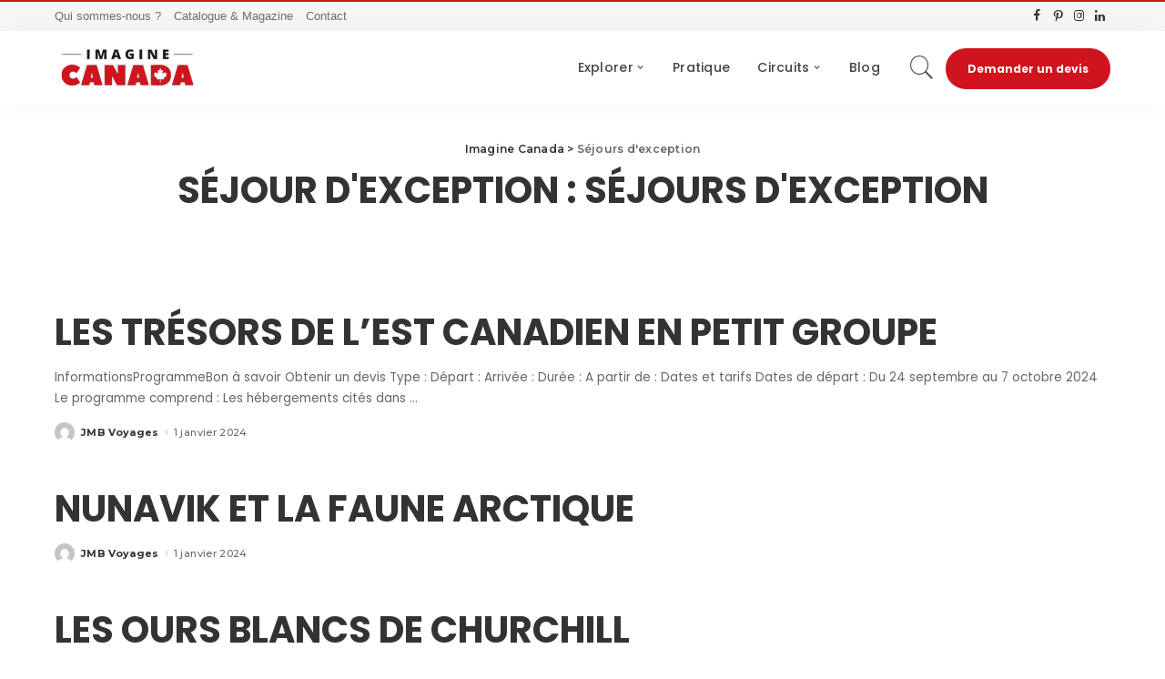

--- FILE ---
content_type: text/html; charset=UTF-8
request_url: https://imagine-canada.fr/sejour_exception/sejours-dexceptions/
body_size: 19146
content:
<!DOCTYPE html>
<html lang="fr-FR">
<head>
    <!-- Creation COOKIE SOURCE -->
	<script>

		let date = new Date(Date.now() + 86400000); //86400000ms = 1 jour
		date = date.toUTCString();

		const urlParams = new URLSearchParams(window.location.search);
		const aid = urlParams.get('ae');
		nameSite = "";
		if (aid) {
		switch (aid) {
  			case "1107" : localStorage.setItem("nameSite", "Affilae-BlogVoyages - NV"); 
    		break;
			  case "1109" : localStorage.setItem("nameSite", "Affilae-ALC - NV"); 
    		break;
			  case "1166" : localStorage.setItem("nameSite", "Affilae-VireeMalin - NV"); 
    		break;
			case "3005" : localStorage.setItem("nameSite", "Affilae-QLM - NV"); 
    		break;
			case "NL" : localStorage.setItem("nameSite", "NewsLetter"); 
    		break;
			default: nameSite = "" ;
		}
	}

	</script>


<!-- Meta Pixel Code -->
<script>
!function(f,b,e,v,n,t,s)
{if(f.fbq)return;n=f.fbq=function(){n.callMethod?n.callMethod.apply(n,arguments):n.queue.push(arguments)};
if(!f._fbq)f._fbq=n;n.push=n;n.loaded=!0;n.version='2.0';
n.queue=[];t=b.createElement(e);t.async=!0;
t.src=v;s=b.getElementsByTagName(e)[0];
s.parentNode.insertBefore(t,s)}(window, document,'script','https://connect.facebook.net/en_US/fbevents.js';);
fbq('init', '935163364924484');
fbq('track', 'PageView');
</script>
<noscript><img height="1" width="1" style="display:none"
src="https://www.facebook.com/tr?id=935163364924484&ev=PageView&noscript=1";
/></noscript>
<!-- End Meta Pixel Code -->

<script type="text/javascript">
    var _ae = {
        "pid":"6153061c0830fc5fb0bd5c3e",
    };
    (function() {
        var element = document.createElement('script'); element.type = 'text/javascript'; element.async = true;
        element.src = '//static.affilae.com/ae-v3.5.js';
        var scr = document.getElementsByTagName('script')[0]; scr.parentNode.insertBefore(element, scr);
    })();
</script>

    <meta charset="UTF-8">
    <meta http-equiv="X-UA-Compatible" content="IE=edge">
    <meta name="viewport" content="width=device-width, initial-scale=1">
    <link rel="profile" href="https://gmpg.org/xfn/11">
	<meta name='robots' content='index, follow, max-image-preview:large, max-snippet:-1, max-video-preview:-1' />
	<style>img:is([sizes="auto" i], [sizes^="auto," i]) { contain-intrinsic-size: 3000px 1500px }</style>
	
	<!-- This site is optimized with the Yoast SEO plugin v26.6 - https://yoast.com/wordpress/plugins/seo/ -->
	<title>Archives des Séjours d&#039;exception - Imagine Canada</title>
<link data-rocket-preload as="style" href="https://fonts.googleapis.com/css?family=Montserrat%3A400%2C500%2C600%2C700%7CPoppins%3A100%2C200%2C300%2C400%2C500%2C600%2C700%2C800%2C900%2C100italic%2C200italic%2C300italic%2C400italic%2C500italic%2C600italic%2C700italic%2C800italic%2C900italic%7CMontserrat%3A500%7CPoppins%3A100%2C100italic%2C200%2C200italic%2C300%2C300italic%2C400%2C400italic%2C500%2C500italic%2C600%2C600italic%2C700%2C700italic%2C800%2C800italic%2C900%2C900italic%7CRoboto%3A100%2C100italic%2C200%2C200italic%2C300%2C300italic%2C400%2C400italic%2C500%2C500italic%2C600%2C600italic%2C700%2C700italic%2C800%2C800italic%2C900%2C900italic%7CRoboto%20Slab%3A100%2C100italic%2C200%2C200italic%2C300%2C300italic%2C400%2C400italic%2C500%2C500italic%2C600%2C600italic%2C700%2C700italic%2C800%2C800italic%2C900%2C900italic&#038;display=swap" rel="preload">
<link href="https://fonts.googleapis.com/css?family=Montserrat%3A400%2C500%2C600%2C700%7CPoppins%3A100%2C200%2C300%2C400%2C500%2C600%2C700%2C800%2C900%2C100italic%2C200italic%2C300italic%2C400italic%2C500italic%2C600italic%2C700italic%2C800italic%2C900italic%7CMontserrat%3A500%7CPoppins%3A100%2C100italic%2C200%2C200italic%2C300%2C300italic%2C400%2C400italic%2C500%2C500italic%2C600%2C600italic%2C700%2C700italic%2C800%2C800italic%2C900%2C900italic%7CRoboto%3A100%2C100italic%2C200%2C200italic%2C300%2C300italic%2C400%2C400italic%2C500%2C500italic%2C600%2C600italic%2C700%2C700italic%2C800%2C800italic%2C900%2C900italic%7CRoboto%20Slab%3A100%2C100italic%2C200%2C200italic%2C300%2C300italic%2C400%2C400italic%2C500%2C500italic%2C600%2C600italic%2C700%2C700italic%2C800%2C800italic%2C900%2C900italic&#038;display=swap" media="print" onload="this.media=&#039;all&#039;" rel="stylesheet">
<noscript><link rel="stylesheet" href="https://fonts.googleapis.com/css?family=Montserrat%3A400%2C500%2C600%2C700%7CPoppins%3A100%2C200%2C300%2C400%2C500%2C600%2C700%2C800%2C900%2C100italic%2C200italic%2C300italic%2C400italic%2C500italic%2C600italic%2C700italic%2C800italic%2C900italic%7CMontserrat%3A500%7CPoppins%3A100%2C100italic%2C200%2C200italic%2C300%2C300italic%2C400%2C400italic%2C500%2C500italic%2C600%2C600italic%2C700%2C700italic%2C800%2C800italic%2C900%2C900italic%7CRoboto%3A100%2C100italic%2C200%2C200italic%2C300%2C300italic%2C400%2C400italic%2C500%2C500italic%2C600%2C600italic%2C700%2C700italic%2C800%2C800italic%2C900%2C900italic%7CRoboto%20Slab%3A100%2C100italic%2C200%2C200italic%2C300%2C300italic%2C400%2C400italic%2C500%2C500italic%2C600%2C600italic%2C700%2C700italic%2C800%2C800italic%2C900%2C900italic&#038;display=swap"></noscript>
	<link rel="preconnect" href="https://fonts.gstatic.com" crossorigin><noscript></noscript><link rel="canonical" href="https://imagine-canada.fr/sejour_exception/sejours-dexceptions/" />
	<meta property="og:locale" content="fr_FR" />
	<meta property="og:type" content="article" />
	<meta property="og:title" content="Archives des Séjours d&#039;exception - Imagine Canada" />
	<meta property="og:url" content="https://imagine-canada.fr/sejour_exception/sejours-dexceptions/" />
	<meta property="og:site_name" content="Imagine Canada" />
	<meta name="twitter:card" content="summary_large_image" />
	<script type="application/ld+json" class="yoast-schema-graph">{"@context":"https://schema.org","@graph":[{"@type":"CollectionPage","@id":"https://imagine-canada.fr/sejour_exception/sejours-dexceptions/","url":"https://imagine-canada.fr/sejour_exception/sejours-dexceptions/","name":"Archives des Séjours d'exception - Imagine Canada","isPartOf":{"@id":"https://imagine-canada.fr/#website"},"breadcrumb":{"@id":"https://imagine-canada.fr/sejour_exception/sejours-dexceptions/#breadcrumb"},"inLanguage":"fr-FR"},{"@type":"BreadcrumbList","@id":"https://imagine-canada.fr/sejour_exception/sejours-dexceptions/#breadcrumb","itemListElement":[{"@type":"ListItem","position":1,"name":"Accueil","item":"https://imagine-canada.fr/"},{"@type":"ListItem","position":2,"name":"Séjours d'exception"}]},{"@type":"WebSite","@id":"https://imagine-canada.fr/#website","url":"https://imagine-canada.fr/","name":"Imagine Canada","description":"Guide et agence de voyage spécilisés Canada","potentialAction":[{"@type":"SearchAction","target":{"@type":"EntryPoint","urlTemplate":"https://imagine-canada.fr/?s={search_term_string}"},"query-input":{"@type":"PropertyValueSpecification","valueRequired":true,"valueName":"search_term_string"}}],"inLanguage":"fr-FR"}]}</script>
	<!-- / Yoast SEO plugin. -->


<link rel='dns-prefetch' href='//fonts.googleapis.com' />
<link href='https://fonts.gstatic.com' crossorigin rel='preconnect' />
<link rel="alternate" type="application/rss+xml" title="Imagine Canada &raquo; Flux" href="https://imagine-canada.fr/feed/" />
<link rel="alternate" type="application/rss+xml" title="Imagine Canada &raquo; Flux des commentaires" href="https://imagine-canada.fr/comments/feed/" />
<link rel="alternate" type="application/rss+xml" title="Flux pour Imagine Canada &raquo; Séjours d&#039;exception Séjour d&#039;exception" href="https://imagine-canada.fr/sejour_exception/sejours-dexceptions/feed/" />
<script type="application/ld+json">{"@context":"https://schema.org","@type":"Organization","legalName":"Imagine Canada","url":"https://imagine-canada.fr/","logo":"https://imagine-canada.fr/wp-content/uploads/2022/11/logo-imagine-canada.png","sameAs":["https://www.facebook.com/ImagineCanada.GuideEtAgence","https://www.instagram.com/imagine.canada/","https://www.pinterest.fr/imaginecanadasite/","https://www.linkedin.com/company/imaginecanada/"]}</script>

<style id='wp-emoji-styles-inline-css'>

	img.wp-smiley, img.emoji {
		display: inline !important;
		border: none !important;
		box-shadow: none !important;
		height: 1em !important;
		width: 1em !important;
		margin: 0 0.07em !important;
		vertical-align: -0.1em !important;
		background: none !important;
		padding: 0 !important;
	}
</style>
<style id='classic-theme-styles-inline-css'>
/*! This file is auto-generated */
.wp-block-button__link{color:#fff;background-color:#32373c;border-radius:9999px;box-shadow:none;text-decoration:none;padding:calc(.667em + 2px) calc(1.333em + 2px);font-size:1.125em}.wp-block-file__button{background:#32373c;color:#fff;text-decoration:none}
</style>
<style id='global-styles-inline-css'>
:root{--wp--preset--aspect-ratio--square: 1;--wp--preset--aspect-ratio--4-3: 4/3;--wp--preset--aspect-ratio--3-4: 3/4;--wp--preset--aspect-ratio--3-2: 3/2;--wp--preset--aspect-ratio--2-3: 2/3;--wp--preset--aspect-ratio--16-9: 16/9;--wp--preset--aspect-ratio--9-16: 9/16;--wp--preset--color--black: #000000;--wp--preset--color--cyan-bluish-gray: #abb8c3;--wp--preset--color--white: #ffffff;--wp--preset--color--pale-pink: #f78da7;--wp--preset--color--vivid-red: #cf2e2e;--wp--preset--color--luminous-vivid-orange: #ff6900;--wp--preset--color--luminous-vivid-amber: #fcb900;--wp--preset--color--light-green-cyan: #7bdcb5;--wp--preset--color--vivid-green-cyan: #00d084;--wp--preset--color--pale-cyan-blue: #8ed1fc;--wp--preset--color--vivid-cyan-blue: #0693e3;--wp--preset--color--vivid-purple: #9b51e0;--wp--preset--gradient--vivid-cyan-blue-to-vivid-purple: linear-gradient(135deg,rgba(6,147,227,1) 0%,rgb(155,81,224) 100%);--wp--preset--gradient--light-green-cyan-to-vivid-green-cyan: linear-gradient(135deg,rgb(122,220,180) 0%,rgb(0,208,130) 100%);--wp--preset--gradient--luminous-vivid-amber-to-luminous-vivid-orange: linear-gradient(135deg,rgba(252,185,0,1) 0%,rgba(255,105,0,1) 100%);--wp--preset--gradient--luminous-vivid-orange-to-vivid-red: linear-gradient(135deg,rgba(255,105,0,1) 0%,rgb(207,46,46) 100%);--wp--preset--gradient--very-light-gray-to-cyan-bluish-gray: linear-gradient(135deg,rgb(238,238,238) 0%,rgb(169,184,195) 100%);--wp--preset--gradient--cool-to-warm-spectrum: linear-gradient(135deg,rgb(74,234,220) 0%,rgb(151,120,209) 20%,rgb(207,42,186) 40%,rgb(238,44,130) 60%,rgb(251,105,98) 80%,rgb(254,248,76) 100%);--wp--preset--gradient--blush-light-purple: linear-gradient(135deg,rgb(255,206,236) 0%,rgb(152,150,240) 100%);--wp--preset--gradient--blush-bordeaux: linear-gradient(135deg,rgb(254,205,165) 0%,rgb(254,45,45) 50%,rgb(107,0,62) 100%);--wp--preset--gradient--luminous-dusk: linear-gradient(135deg,rgb(255,203,112) 0%,rgb(199,81,192) 50%,rgb(65,88,208) 100%);--wp--preset--gradient--pale-ocean: linear-gradient(135deg,rgb(255,245,203) 0%,rgb(182,227,212) 50%,rgb(51,167,181) 100%);--wp--preset--gradient--electric-grass: linear-gradient(135deg,rgb(202,248,128) 0%,rgb(113,206,126) 100%);--wp--preset--gradient--midnight: linear-gradient(135deg,rgb(2,3,129) 0%,rgb(40,116,252) 100%);--wp--preset--font-size--small: 13px;--wp--preset--font-size--medium: 20px;--wp--preset--font-size--large: 36px;--wp--preset--font-size--x-large: 42px;--wp--preset--spacing--20: 0.44rem;--wp--preset--spacing--30: 0.67rem;--wp--preset--spacing--40: 1rem;--wp--preset--spacing--50: 1.5rem;--wp--preset--spacing--60: 2.25rem;--wp--preset--spacing--70: 3.38rem;--wp--preset--spacing--80: 5.06rem;--wp--preset--shadow--natural: 6px 6px 9px rgba(0, 0, 0, 0.2);--wp--preset--shadow--deep: 12px 12px 50px rgba(0, 0, 0, 0.4);--wp--preset--shadow--sharp: 6px 6px 0px rgba(0, 0, 0, 0.2);--wp--preset--shadow--outlined: 6px 6px 0px -3px rgba(255, 255, 255, 1), 6px 6px rgba(0, 0, 0, 1);--wp--preset--shadow--crisp: 6px 6px 0px rgba(0, 0, 0, 1);}:where(.is-layout-flex){gap: 0.5em;}:where(.is-layout-grid){gap: 0.5em;}body .is-layout-flex{display: flex;}.is-layout-flex{flex-wrap: wrap;align-items: center;}.is-layout-flex > :is(*, div){margin: 0;}body .is-layout-grid{display: grid;}.is-layout-grid > :is(*, div){margin: 0;}:where(.wp-block-columns.is-layout-flex){gap: 2em;}:where(.wp-block-columns.is-layout-grid){gap: 2em;}:where(.wp-block-post-template.is-layout-flex){gap: 1.25em;}:where(.wp-block-post-template.is-layout-grid){gap: 1.25em;}.has-black-color{color: var(--wp--preset--color--black) !important;}.has-cyan-bluish-gray-color{color: var(--wp--preset--color--cyan-bluish-gray) !important;}.has-white-color{color: var(--wp--preset--color--white) !important;}.has-pale-pink-color{color: var(--wp--preset--color--pale-pink) !important;}.has-vivid-red-color{color: var(--wp--preset--color--vivid-red) !important;}.has-luminous-vivid-orange-color{color: var(--wp--preset--color--luminous-vivid-orange) !important;}.has-luminous-vivid-amber-color{color: var(--wp--preset--color--luminous-vivid-amber) !important;}.has-light-green-cyan-color{color: var(--wp--preset--color--light-green-cyan) !important;}.has-vivid-green-cyan-color{color: var(--wp--preset--color--vivid-green-cyan) !important;}.has-pale-cyan-blue-color{color: var(--wp--preset--color--pale-cyan-blue) !important;}.has-vivid-cyan-blue-color{color: var(--wp--preset--color--vivid-cyan-blue) !important;}.has-vivid-purple-color{color: var(--wp--preset--color--vivid-purple) !important;}.has-black-background-color{background-color: var(--wp--preset--color--black) !important;}.has-cyan-bluish-gray-background-color{background-color: var(--wp--preset--color--cyan-bluish-gray) !important;}.has-white-background-color{background-color: var(--wp--preset--color--white) !important;}.has-pale-pink-background-color{background-color: var(--wp--preset--color--pale-pink) !important;}.has-vivid-red-background-color{background-color: var(--wp--preset--color--vivid-red) !important;}.has-luminous-vivid-orange-background-color{background-color: var(--wp--preset--color--luminous-vivid-orange) !important;}.has-luminous-vivid-amber-background-color{background-color: var(--wp--preset--color--luminous-vivid-amber) !important;}.has-light-green-cyan-background-color{background-color: var(--wp--preset--color--light-green-cyan) !important;}.has-vivid-green-cyan-background-color{background-color: var(--wp--preset--color--vivid-green-cyan) !important;}.has-pale-cyan-blue-background-color{background-color: var(--wp--preset--color--pale-cyan-blue) !important;}.has-vivid-cyan-blue-background-color{background-color: var(--wp--preset--color--vivid-cyan-blue) !important;}.has-vivid-purple-background-color{background-color: var(--wp--preset--color--vivid-purple) !important;}.has-black-border-color{border-color: var(--wp--preset--color--black) !important;}.has-cyan-bluish-gray-border-color{border-color: var(--wp--preset--color--cyan-bluish-gray) !important;}.has-white-border-color{border-color: var(--wp--preset--color--white) !important;}.has-pale-pink-border-color{border-color: var(--wp--preset--color--pale-pink) !important;}.has-vivid-red-border-color{border-color: var(--wp--preset--color--vivid-red) !important;}.has-luminous-vivid-orange-border-color{border-color: var(--wp--preset--color--luminous-vivid-orange) !important;}.has-luminous-vivid-amber-border-color{border-color: var(--wp--preset--color--luminous-vivid-amber) !important;}.has-light-green-cyan-border-color{border-color: var(--wp--preset--color--light-green-cyan) !important;}.has-vivid-green-cyan-border-color{border-color: var(--wp--preset--color--vivid-green-cyan) !important;}.has-pale-cyan-blue-border-color{border-color: var(--wp--preset--color--pale-cyan-blue) !important;}.has-vivid-cyan-blue-border-color{border-color: var(--wp--preset--color--vivid-cyan-blue) !important;}.has-vivid-purple-border-color{border-color: var(--wp--preset--color--vivid-purple) !important;}.has-vivid-cyan-blue-to-vivid-purple-gradient-background{background: var(--wp--preset--gradient--vivid-cyan-blue-to-vivid-purple) !important;}.has-light-green-cyan-to-vivid-green-cyan-gradient-background{background: var(--wp--preset--gradient--light-green-cyan-to-vivid-green-cyan) !important;}.has-luminous-vivid-amber-to-luminous-vivid-orange-gradient-background{background: var(--wp--preset--gradient--luminous-vivid-amber-to-luminous-vivid-orange) !important;}.has-luminous-vivid-orange-to-vivid-red-gradient-background{background: var(--wp--preset--gradient--luminous-vivid-orange-to-vivid-red) !important;}.has-very-light-gray-to-cyan-bluish-gray-gradient-background{background: var(--wp--preset--gradient--very-light-gray-to-cyan-bluish-gray) !important;}.has-cool-to-warm-spectrum-gradient-background{background: var(--wp--preset--gradient--cool-to-warm-spectrum) !important;}.has-blush-light-purple-gradient-background{background: var(--wp--preset--gradient--blush-light-purple) !important;}.has-blush-bordeaux-gradient-background{background: var(--wp--preset--gradient--blush-bordeaux) !important;}.has-luminous-dusk-gradient-background{background: var(--wp--preset--gradient--luminous-dusk) !important;}.has-pale-ocean-gradient-background{background: var(--wp--preset--gradient--pale-ocean) !important;}.has-electric-grass-gradient-background{background: var(--wp--preset--gradient--electric-grass) !important;}.has-midnight-gradient-background{background: var(--wp--preset--gradient--midnight) !important;}.has-small-font-size{font-size: var(--wp--preset--font-size--small) !important;}.has-medium-font-size{font-size: var(--wp--preset--font-size--medium) !important;}.has-large-font-size{font-size: var(--wp--preset--font-size--large) !important;}.has-x-large-font-size{font-size: var(--wp--preset--font-size--x-large) !important;}
:where(.wp-block-post-template.is-layout-flex){gap: 1.25em;}:where(.wp-block-post-template.is-layout-grid){gap: 1.25em;}
:where(.wp-block-columns.is-layout-flex){gap: 2em;}:where(.wp-block-columns.is-layout-grid){gap: 2em;}
:root :where(.wp-block-pullquote){font-size: 1.5em;line-height: 1.6;}
</style>
<link rel='stylesheet' id='contact-form-7-css' href='https://imagine-canada.fr/wp-content/plugins/contact-form-7/includes/css/styles.css?ver=6.0.1' media='all' />
<style id='contact-form-7-inline-css'>
.wpcf7 .wpcf7-recaptcha iframe {margin-bottom: 0;}.wpcf7 .wpcf7-recaptcha[data-align="center"] > div {margin: 0 auto;}.wpcf7 .wpcf7-recaptcha[data-align="right"] > div {margin: 0 0 0 auto;}
</style>
<link rel='stylesheet' id='wpcf7-redirect-script-frontend-css' href='https://imagine-canada.fr/wp-content/plugins/wpcf7-redirect/build/assets/frontend-script.css?ver=2c532d7e2be36f6af233' media='all' />
<link rel='stylesheet' id='search-filter-plugin-styles-css' href='https://imagine-canada.fr/wp-content/plugins/search-filter-pro/public/assets/css/search-filter.min.css?ver=2.5.13' media='all' />
<link rel='stylesheet' id='parent-style-css' href='https://imagine-canada.fr/wp-content/themes/pixwell-child/style.css?ver=6.8.3' media='all' />
<link rel='stylesheet' id='pixwell-main-css' href='https://imagine-canada.fr/wp-content/themes/pixwell/assets/css/main.css?ver=10.3' media='all' />
<style id='pixwell-main-inline-css'>
html {font-family:Poppins;color:#333333;}h1, .h1 {font-family:Poppins;text-transform:uppercase;}h2, .h2 {font-family:Poppins;font-weight:500;text-transform:uppercase;}h3, .h3 {font-family:Poppins;font-weight:500;}h4, .h4 {font-family:Poppins;font-weight:400;color:#c91f22;}h5, .h5 {font-family:Poppins;}h6, .h6 {font-family:Poppins;}.single-tagline h6 {}.p-wrap .entry-summary, .twitter-content.entry-summary, .author-description, .rssSummary, .rb-sdesc {font-family:Poppins;}.p-cat-info {}.p-meta-info, .wp-block-latest-posts__post-date {}.meta-info-author.meta-info-el {}.breadcrumb {}.footer-menu-inner {font-family:Poppins;}.topbar-wrap {}.topbar-menu-wrap {}.main-menu > li > a, .off-canvas-menu > li > a {font-family:Poppins;font-weight:500;font-size:14px;}.main-menu .sub-menu:not(.sub-mega), .off-canvas-menu .sub-menu {}.is-logo-text .logo-title {}.block-title, .block-header .block-title {}.ajax-quick-filter, .block-view-more {}.widget-title, .widget .widget-title {}body .widget.widget_nav_menu .menu-item {}body.boxed {background-color : #fafafa;background-repeat : no-repeat;background-size : cover;background-attachment : fixed;background-position : center center;}.header-6 .banner-wrap {}.footer-wrap:before {background-color : #1d2f3d;; content: ""; position: absolute; left: 0; top: 0; width: 100%; height: 100%;}.header-9 .banner-wrap { }.topline-wrap {background-color: #d0141d;}.topline-wrap {height: 2px}.topbar-wrap {background-color: #f5f6f5;}.navbar-inner {min-height: 80px;}.navbar-inner .logo-wrap img {max-height: 80px;}.main-menu > li > a {height: 80px;}.navbar-wrap:not(.transparent-navbar-wrap), #mobile-sticky-nav, #amp-navbar {color: #444444;}.fw-mega-cat.is-dark-text { color: #333333; }.header-wrap .navbar-wrap:not(.transparent-navbar-wrap) .cart-counter, .header-wrap:not(.header-float) .navbar-wrap .rb-counter,.header-wrap:not(.header-float) .is-light-text .rb-counter, .header-float .section-sticky .rb-counter {background-color: #444444;}.header-5 .btn-toggle-wrap, .header-5 .section-sticky .logo-wrap,.header-5 .main-menu > li > a, .header-5 .navbar-right {color: #444444;}.navbar-wrap .navbar-social a:hover {color: #444444;opacity: .7; }.main-menu .sub-menu {}.main-menu .sub-menu:not(.mega-category) { color: #444444;}.main-menu > li.menu-item-has-children > .sub-menu:before {}[data-theme="dark"] .main-menu .sub-menu {}[data-theme="dark"] .main-menu > li.menu-item-has-children > .sub-menu:before {}.mobile-nav-inner {}.navbar-border-holder {border-width: 2px; }:root {--g-color: #1d2f3d}body .entry-content a:not(button), body .comment-content a{ color: #d0141d}.instagram-box.box-intro { background-color: #333333; }.widget_recent_comments .recentcomments > a:last-child,.wp-block-latest-comments__comment-link, .wp-block-latest-posts__list a,.widget_recent_entries li, .wp-block-quote *:not(cite), blockquote *:not(cite), .widget_rss li,.wp-block-latest-posts li, .wp-block-latest-comments__comment-link{ font-family: Poppins; }@media only screen and (max-width: 767px) {.entry-content { font-size: .90rem; }.p-wrap .entry-summary, .twitter-content.entry-summary, .element-desc, .subscribe-description, .rb-sdecs,.copyright-inner > *, .summary-content, .pros-cons-wrap ul li,.gallery-popup-content .image-popup-description > *{ font-size: .76rem; }}h2, .h2 {font-size: 28px; }h3, .h3 {font-size: 25px; }h4, .h4 {font-size: 20px; }@media only screen and (max-width: 1024px) {}@media only screen and (max-width: 991px) {}@media only screen and (max-width: 767px) {}.wp-block-quote *:not(cite), blockquote *:not(cite) {font-family:Poppins;}
</style>
<link rel='stylesheet' id='cf7cf-style-css' href='https://imagine-canada.fr/wp-content/plugins/cf7-conditional-fields/style.css?ver=2.5.2' media='all' />

<script src="https://imagine-canada.fr/wp-includes/js/jquery/jquery.min.js?ver=3.7.1" id="jquery-core-js"></script>
<script src="https://imagine-canada.fr/wp-includes/js/jquery/jquery-migrate.min.js?ver=3.4.1" id="jquery-migrate-js"></script>
<script id="search-filter-plugin-build-js-extra">
var SF_LDATA = {"ajax_url":"https:\/\/imagine-canada.fr\/wp-admin\/admin-ajax.php","home_url":"https:\/\/imagine-canada.fr\/","extensions":[]};
</script>
<script src="https://imagine-canada.fr/wp-content/plugins/search-filter-pro/public/assets/js/search-filter-build.min.js?ver=2.5.13" id="search-filter-plugin-build-js"></script>
<script src="https://imagine-canada.fr/wp-content/plugins/search-filter-pro/public/assets/js/chosen.jquery.min.js?ver=2.5.13" id="search-filter-plugin-chosen-js"></script>
<!--[if lt IE 9]>
<script src="https://imagine-canada.fr/wp-content/themes/pixwell/assets/js/html5shiv.min.js?ver=3.7.3" id="html5-js"></script>
<![endif]-->
<link rel="preload" href="https://imagine-canada.fr/wp-content/themes/pixwell/assets/fonts/ruby-icon.woff" as="font" type="font/woff" crossorigin="anonymous"> <link rel="https://api.w.org/" href="https://imagine-canada.fr/wp-json/" /><link rel="alternate" title="JSON" type="application/json" href="https://imagine-canada.fr/wp-json/wp/v2/sejour_exception/28" /><link rel="EditURI" type="application/rsd+xml" title="RSD" href="https://imagine-canada.fr/xmlrpc.php?rsd" />
<meta name="generator" content="WordPress 6.8.3" />
<script type="application/ld+json">{"@context":"https://schema.org","@type":"WebSite","@id":"https://imagine-canada.fr/#website","url":"https://imagine-canada.fr/","name":"Imagine Canada","potentialAction":{"@type":"SearchAction","target":"https://imagine-canada.fr/?s={search_term_string}","query-input":"required name=search_term_string"}}</script>
<meta name="generator" content="Elementor 3.25.10; features: additional_custom_breakpoints, e_optimized_control_loading; settings: css_print_method-external, google_font-enabled, font_display-swap">
			<style>
				.e-con.e-parent:nth-of-type(n+4):not(.e-lazyloaded):not(.e-no-lazyload),
				.e-con.e-parent:nth-of-type(n+4):not(.e-lazyloaded):not(.e-no-lazyload) * {
					background-image: none !important;
				}
				@media screen and (max-height: 1024px) {
					.e-con.e-parent:nth-of-type(n+3):not(.e-lazyloaded):not(.e-no-lazyload),
					.e-con.e-parent:nth-of-type(n+3):not(.e-lazyloaded):not(.e-no-lazyload) * {
						background-image: none !important;
					}
				}
				@media screen and (max-height: 640px) {
					.e-con.e-parent:nth-of-type(n+2):not(.e-lazyloaded):not(.e-no-lazyload),
					.e-con.e-parent:nth-of-type(n+2):not(.e-lazyloaded):not(.e-no-lazyload) * {
						background-image: none !important;
					}
				}
			</style>
			<style type="text/css">.broken_link, a.broken_link {
	text-decoration: line-through;
}</style>            <meta property="og:title" content="Archives des Séjours d&#039;exception - Imagine Canada"/>
            <meta property="og:url" content="https://imagine-canada.fr/sejour_exception/sejours-dexceptions"/>
            <meta property="og:site_name" content="Imagine Canada"/>
						<script type="application/ld+json">{"@context":"http://schema.org","@type":"BreadcrumbList","itemListElement":[{"@type":"ListItem","position":2,"item":{"@id":"https://imagine-canada.fr/sejour_exception/sejours-dexceptions/?post_type=circuits_accompagnes","name":"Séjours d&#039;exception"}},{"@type":"ListItem","position":1,"item":{"@id":"https://imagine-canada.fr","name":"Imagine Canada"}}]}</script>
<link rel="icon" href="https://imagine-canada.fr/wp-content/uploads/2019/07/cropped-favicon-canada-32x32.png" sizes="32x32" />
<link rel="icon" href="https://imagine-canada.fr/wp-content/uploads/2019/07/cropped-favicon-canada-192x192.png" sizes="192x192" />
<link rel="apple-touch-icon" href="https://imagine-canada.fr/wp-content/uploads/2019/07/cropped-favicon-canada-180x180.png" />
<meta name="msapplication-TileImage" content="https://imagine-canada.fr/wp-content/uploads/2019/07/cropped-favicon-canada-270x270.png" />
<noscript><style id="rocket-lazyload-nojs-css">.rll-youtube-player, [data-lazy-src]{display:none !important;}</style></noscript>	
	<!-- GetYourGuide Analytics -->

<script async defer src="https://widget.getyourguide.com/dist/pa.umd.production.min.js" data-gyg-partner-id="5E8D66F"></script>
	
<script defer data-domain="imagine-canada.fr" src="https://plausible.io/js/script.outbound-links.js"></script>
<meta name="generator" content="WP Rocket 3.19.4" data-wpr-features="wpr_lazyload_images wpr_preload_links wpr_desktop" /></head>
<body class="archive tax-sejour_exception term-sejours-dexceptions term-28 wp-embed-responsive wp-theme-pixwell wp-child-theme-pixwell-child elementor-default elementor-kit-5150 is-backtop block-header-dot w-header-1 cat-icon-radius is-parallax-feat is-fmask mh-p-excerpt" data-theme="default">
<div data-rocket-location-hash="ab41005cbca444005e643b67c9418549" id="site" class="site">
	        <aside id="off-canvas-section" class="off-canvas-wrap dark-style is-hidden">
            <div class="close-panel-wrap tooltips-n">
                <a href="#" id="off-canvas-close-btn" title="Close Panel"><i class="btn-close"></i></a>
            </div>
            <div class="off-canvas-holder">
                                    <div class="off-canvas-header is-light-text">
                        <div class="header-inner">
                                                        <aside class="inner-bottom">
                                                                    <div class="off-canvas-social">
                                        <a class="social-link-facebook" title="Facebook" href="https://www.facebook.com/ImagineCanada.GuideEtAgence" target="_blank" rel="noopener nofollow"><i class="rbi rbi-facebook"></i></a><a class="social-link-pinterest" title="Pinterest" href="https://www.pinterest.fr/imaginecanadasite/" target="_blank" rel="noopener nofollow"><i class="rbi rbi-pinterest-i"></i></a><a class="social-link-instagram" title="Instagram" href="https://www.instagram.com/imagine.canada/" target="_blank" rel="noopener nofollow"><i class="rbi rbi-instagram"></i></a><a class="social-link-linkedin" title="LinkedIn" href="https://www.linkedin.com/company/imaginecanada/" target="_blank" rel="noopener nofollow"><i class="rbi rbi-linkedin"></i></a>                                    </div>
                                                                    <div class="inner-bottom-right">
                                        <aside class="bookmark-section">
	<a class="bookmark-link" href="#" title="Bookmarks">
		<span class="bookmark-icon"><i><svg class="svg-icon" aria-hidden="true" role="img" focusable="false" xmlns="http://www.w3.org/2000/svg" viewBox="0 0 512 512"><path fill="currentColor" d="M391.416,0H120.584c-17.778,0-32.242,14.464-32.242,32.242v460.413c0,7.016,3.798,13.477,9.924,16.895 c2.934,1.638,6.178,2.45,9.421,2.45c3.534,0,7.055-0.961,10.169-2.882l138.182-85.312l138.163,84.693 c5.971,3.669,13.458,3.817,19.564,0.387c6.107-3.418,9.892-9.872,9.892-16.875V32.242C423.657,14.464,409.194,0,391.416,0z  M384.967,457.453l-118.85-72.86c-6.229-3.817-14.07-3.798-20.28,0.032l-118.805,73.35V38.69h257.935V457.453z" /></svg></i><span class="bookmark-counter rb-counter">0</span></span>
	</a>
</aside>                                    </div>
                                                            </aside>
                        </div>
                    </div>
                                <div class="off-canvas-inner is-light-text">
                    <nav id="off-canvas-nav" class="off-canvas-nav">
                        <ul id="off-canvas-menu" class="off-canvas-menu rb-menu is-clicked"><li id="menu-item-404" class="menu-item menu-item-type-taxonomy menu-item-object-category menu-item-has-children menu-item-404"><a href="https://imagine-canada.fr/decouvrir-canada/"><span>Explorer</span></a>
<ul class="sub-menu">
	<li id="menu-item-7452" class="menu-item menu-item-type-taxonomy menu-item-object-category menu-item-7452"><a href="https://imagine-canada.fr/decouvrir-canada/est-quebec/"><span>Est &amp; Québec</span></a></li>
	<li id="menu-item-7453" class="menu-item menu-item-type-taxonomy menu-item-object-category menu-item-7453"><a href="https://imagine-canada.fr/decouvrir-canada/ouest/"><span>Ouest</span></a></li>
</ul>
</li>
<li id="menu-item-403" class="menu-item menu-item-type-taxonomy menu-item-object-category menu-item-403"><a href="https://imagine-canada.fr/conseils-pratiques/"><span>Pratique</span></a></li>
<li id="menu-item-522" class="menu-item menu-item-type-custom menu-item-object-custom menu-item-has-children menu-item-522"><a href="/circuit-canada/"><span>Circuits</span></a>
<ul class="sub-menu">
	<li id="menu-item-1609" class="menu-item menu-item-type-custom menu-item-object-custom menu-item-1609"><a href="https://imagine-canada.fr/circuit-canada/?post_types=circuits_en_liberte"><span>Circuits en liberté</span></a></li>
	<li id="menu-item-1610" class="menu-item menu-item-type-custom menu-item-object-custom menu-item-1610"><a href="https://imagine-canada.fr/circuit-canada/?post_types=circuits_accompagnes"><span>Circuits accompagnés</span></a></li>
	<li id="menu-item-1613" class="menu-item menu-item-type-custom menu-item-object-custom menu-item-1613"><a href="https://imagine-canada.fr/circuit-canada/?_sft_saison=hiver"><span>Séjours hiver</span></a></li>
	<li id="menu-item-11810" class="menu-item menu-item-type-custom menu-item-object-custom menu-item-11810"><a href="https://imagine-canada.fr/circuit-canada/?post_types=circuit_camping_car"><span>Séjours en camping-car</span></a></li>
</ul>
</li>
<li id="menu-item-9480" class="menu-item menu-item-type-taxonomy menu-item-object-category menu-item-9480"><a href="https://imagine-canada.fr/blog-canada/"><span>Blog</span></a></li>
</ul>                    </nav>
                                    </div>
            </div>
        </aside>
            <div data-rocket-location-hash="2d0b5dbfa0920c7a086baae5885ab679" class="site-outer">
        <div data-rocket-location-hash="581e0c65149162bb0bffafa94824a0df" class="site-mask"></div>
			<div data-rocket-location-hash="cd7c65edb9737e87b61fe14637727729" class="topline-wrap"></div>
<div data-rocket-location-hash="14a699a4b00969b22c6b35625412ab59" class="topbar-wrap dark-style">
	<div class="rbc-container">
		<div class="topbar-inner rb-m20-gutter">
			<div class="topbar-left">
								<aside class="topbar-info">
																	</aside>
									<nav id="topbar-navigation" class="topbar-menu-wrap">
						<div class="menu-topmenu-container"><ul id="topbar-menu" class="topbar-menu rb-menu"><li id="menu-item-7454" class="menu-item menu-item-type-post_type menu-item-object-page menu-item-7454"><a href="https://imagine-canada.fr/agence-voyage-specialisee-canada/"><span>Qui sommes-nous ?</span></a></li>
<li id="menu-item-11716" class="menu-item menu-item-type-post_type menu-item-object-page menu-item-11716"><a href="https://imagine-canada.fr/documents/"><span>Catalogue &#038; Magazine</span></a></li>
<li id="menu-item-7457" class="menu-item menu-item-type-post_type menu-item-object-page menu-item-7457"><a href="https://imagine-canada.fr/contact/"><span>Contact</span></a></li>
</ul></div>					</nav>
							</div>
			<div class="topbar-right">
									<div class="topbar-social tooltips-n">
						<a class="social-link-facebook" title="Facebook" href="https://www.facebook.com/ImagineCanada.GuideEtAgence" target="_blank" rel="noopener nofollow"><i class="rbi rbi-facebook"></i></a><a class="social-link-pinterest" title="Pinterest" href="https://www.pinterest.fr/imaginecanadasite/" target="_blank" rel="noopener nofollow"><i class="rbi rbi-pinterest-i"></i></a><a class="social-link-instagram" title="Instagram" href="https://www.instagram.com/imagine.canada/" target="_blank" rel="noopener nofollow"><i class="rbi rbi-instagram"></i></a><a class="social-link-linkedin" title="LinkedIn" href="https://www.linkedin.com/company/imaginecanada/" target="_blank" rel="noopener nofollow"><i class="rbi rbi-linkedin"></i></a>					</div>
							</div>
		</div>
	</div>
</div><header data-rocket-location-hash="1ec568b91701c34c6dfc31f02ed3e6c4" id="site-header" class="header-wrap header-2">
	<div class="navbar-outer">
		<div class="navbar-wrap">
				<aside id="mobile-navbar" class="mobile-navbar">
    <div class="mobile-nav-inner rb-p20-gutter">
                    <div class="m-nav-left">
                <a href="#" class="off-canvas-trigger btn-toggle-wrap btn-toggle-light"><span class="btn-toggle"><span class="off-canvas-toggle"><span class="icon-toggle"></span></span></span></a>
            </div>
            <div class="m-nav-centered">
                	<aside class="logo-mobile-wrap is-logo-image">
		<a href="https://imagine-canada.fr/" class="logo-mobile logo default">
			<img fetchpriority="high" height="160" width="320" src="data:image/svg+xml,%3Csvg%20xmlns='http://www.w3.org/2000/svg'%20viewBox='0%200%20320%20160'%3E%3C/svg%3E" alt="Imagine Canada" data-lazy-src="https://imagine-canada.fr/wp-content/uploads/2022/11/logo-imagine-canada-2x.png"><noscript><img fetchpriority="high" height="160" width="320" src="https://imagine-canada.fr/wp-content/uploads/2022/11/logo-imagine-canada-2x.png" alt="Imagine Canada"></noscript>
		</a>
                    <a href="https://imagine-canada.fr/" class="logo-mobile logo dark">
                <img fetchpriority="high" height="160" width="320" src="data:image/svg+xml,%3Csvg%20xmlns='http://www.w3.org/2000/svg'%20viewBox='0%200%20320%20160'%3E%3C/svg%3E" alt="Imagine Canada" data-lazy-src="https://imagine-canada.fr/wp-content/uploads/2022/11/logo-imagine-canada-2x.png"><noscript><img fetchpriority="high" height="160" width="320" src="https://imagine-canada.fr/wp-content/uploads/2022/11/logo-imagine-canada-2x.png" alt="Imagine Canada"></noscript>
            </a>
        	</aside>
            </div>
            <div class="m-nav-right">
                                                                <div class="mobile-search">
	<a href="#" title="Search" class="search-icon nav-search-link"><i class="rbi rbi-search-light"></i></a>
	<div class="navbar-search-popup header-lightbox">
		<div class="navbar-search-form"><form role="search" method="get" class="search-form" action="https://imagine-canada.fr/">
				<label>
					<span class="screen-reader-text">Rechercher :</span>
					<input type="search" class="search-field" placeholder="Rechercher…" value="" name="s" />
				</label>
				<input type="submit" class="search-submit" value="Rechercher" />
			</form></div>
	</div>
</div>
                	<aside class="rnav-section">
		<aside id="custom_html-17" class="widget_text rnav-element widget_custom_html"><div class="textwidget custom-html-widget"><div class="headerbutton">
<a href="https://imagine-canada.fr/demande-devis-voyage-canada/">Demander un devis</a>
</div></div></aside>	</aside>
            </div>
            </div>
</aside>
			<div class="rbc-container navbar-holder is-main-nav">
				<div class="navbar-inner rb-m20-gutter">
					<div class="navbar-left">
													<div class="logo-wrap is-logo-image site-branding">
					<a href="https://imagine-canada.fr/" class="logo default" title="Imagine Canada">
				<img class="logo-default logo-retina" height="80" width="160" src="data:image/svg+xml,%3Csvg%20xmlns='http://www.w3.org/2000/svg'%20viewBox='0%200%20160%2080'%3E%3C/svg%3E" data-lazy-srcset="https://imagine-canada.fr/wp-content/uploads/2022/11/logo-imagine-canada.png 1x, https://imagine-canada.fr/wp-content/uploads/2022/11/logo-imagine-canada-2x.png 2x" alt="Imagine Canada" data-lazy-src="https://imagine-canada.fr/wp-content/uploads/2022/11/logo-imagine-canada.png"><noscript><img class="logo-default logo-retina" height="80" width="160" src="https://imagine-canada.fr/wp-content/uploads/2022/11/logo-imagine-canada.png" srcset="https://imagine-canada.fr/wp-content/uploads/2022/11/logo-imagine-canada.png 1x, https://imagine-canada.fr/wp-content/uploads/2022/11/logo-imagine-canada-2x.png 2x" alt="Imagine Canada"></noscript>
			</a>
                            <a href="https://imagine-canada.fr/" class="logo dark" title="Imagine Canada">
                    <img class="logo-default logo-retina" height="80" width="160" src="data:image/svg+xml,%3Csvg%20xmlns='http://www.w3.org/2000/svg'%20viewBox='0%200%20160%2080'%3E%3C/svg%3E" data-lazy-srcset="https://imagine-canada.fr/wp-content/uploads/2022/11/logo-imagine-canada.png 1x, https://imagine-canada.fr/wp-content/uploads/2022/11/logo-imagine-canada-2x.png 2x" alt="Imagine Canada" data-lazy-src="https://imagine-canada.fr/wp-content/uploads/2022/11/logo-imagine-canada.png"><noscript><img class="logo-default logo-retina" height="80" width="160" src="https://imagine-canada.fr/wp-content/uploads/2022/11/logo-imagine-canada.png" srcset="https://imagine-canada.fr/wp-content/uploads/2022/11/logo-imagine-canada.png 1x, https://imagine-canada.fr/wp-content/uploads/2022/11/logo-imagine-canada-2x.png 2x" alt="Imagine Canada"></noscript>
                </a>
            			</div>
					</div>
					<div class="navbar-right-outer">
						<nav id="site-navigation" class="main-menu-wrap" aria-label="main menu">
	<ul id="main-menu" class="main-menu rb-menu" itemscope itemtype="https://www.schema.org/SiteNavigationElement"><li class="menu-item menu-item-type-taxonomy menu-item-object-category menu-item-has-children menu-item-404" itemprop="name"><a href="https://imagine-canada.fr/decouvrir-canada/" itemprop="url"><span>Explorer</span></a>
<ul class="sub-menu">
	<li class="menu-item menu-item-type-taxonomy menu-item-object-category menu-item-7452" itemprop="name"><a href="https://imagine-canada.fr/decouvrir-canada/est-quebec/" itemprop="url"><span>Est &amp; Québec</span></a></li>	<li class="menu-item menu-item-type-taxonomy menu-item-object-category menu-item-7453" itemprop="name"><a href="https://imagine-canada.fr/decouvrir-canada/ouest/" itemprop="url"><span>Ouest</span></a></li></ul>
</li><li class="menu-item menu-item-type-taxonomy menu-item-object-category menu-item-403" itemprop="name"><a href="https://imagine-canada.fr/conseils-pratiques/" itemprop="url"><span>Pratique</span></a></li><li class="menu-item menu-item-type-custom menu-item-object-custom menu-item-has-children menu-item-522" itemprop="name"><a href="/circuit-canada/" itemprop="url"><span>Circuits</span></a>
<ul class="sub-menu">
	<li class="menu-item menu-item-type-custom menu-item-object-custom menu-item-1609" itemprop="name"><a href="https://imagine-canada.fr/circuit-canada/?post_types=circuits_en_liberte" itemprop="url"><span>Circuits en liberté</span></a></li>	<li class="menu-item menu-item-type-custom menu-item-object-custom menu-item-1610" itemprop="name"><a href="https://imagine-canada.fr/circuit-canada/?post_types=circuits_accompagnes" itemprop="url"><span>Circuits accompagnés</span></a></li>	<li class="menu-item menu-item-type-custom menu-item-object-custom menu-item-1613" itemprop="name"><a href="https://imagine-canada.fr/circuit-canada/?_sft_saison=hiver" itemprop="url"><span>Séjours hiver</span></a></li>	<li class="menu-item menu-item-type-custom menu-item-object-custom menu-item-11810" itemprop="name"><a href="https://imagine-canada.fr/circuit-canada/?post_types=circuit_camping_car" itemprop="url"><span>Séjours en camping-car</span></a></li></ul>
</li><li class="menu-item menu-item-type-taxonomy menu-item-object-category menu-item-9480" itemprop="name"><a href="https://imagine-canada.fr/blog-canada/" itemprop="url"><span>Blog</span></a></li></ul></nav>						<div class="navbar-right">
																												                            							<aside class="navbar-search nav-search-live">
	<a href="#" title="Search" class="nav-search-link search-icon"><i class="rbi rbi-search-light"></i></a>
	<div class="navbar-search-popup header-lightbox">
		<div class="navbar-search-form"><form role="search" method="get" class="search-form" action="https://imagine-canada.fr/">
				<label>
					<span class="screen-reader-text">Rechercher :</span>
					<input type="search" class="search-field" placeholder="Rechercher…" value="" name="s" />
				</label>
				<input type="submit" class="search-submit" value="Rechercher" />
			</form></div>
		<div class="load-animation live-search-animation"></div>
					<div class="navbar-search-response"></div>
			</div>
</aside>
								<aside class="rnav-section">
		<aside id="custom_html-17" class="widget_text rnav-element widget_custom_html"><div class="textwidget custom-html-widget"><div class="headerbutton">
<a href="https://imagine-canada.fr/demande-devis-voyage-canada/">Demander un devis</a>
</div></div></aside>	</aside>
						</div>
					</div>
				</div>
			</div>
		</div>
	</div>
	</header>        <div data-rocket-location-hash="81812896c0dd8cca01d46621ec4d8940" class="site-wrap clearfix">	<div class="site-content">
					<header class="page-header archive-header">
					<div class="header-holder">
						<div class="rbc-container rb-p20-gutter">
									<aside id="site-breadcrumb" class="breadcrumb breadcrumb-navxt">
				<span class="breadcrumb-inner rbc-container rb-p20-gutter"><span property="itemListElement" typeof="ListItem"><a property="item" typeof="WebPage" title="Aller à Imagine Canada." href="https://imagine-canada.fr" class="home" ><span property="name">Imagine Canada</span></a><meta property="position" content="1"></span> &gt; <span property="itemListElement" typeof="ListItem"><span property="name" class="archive taxonomy sejour_exception current-item">Séjours d'exception</span><meta property="url" content="https://imagine-canada.fr/sejour_exception/sejours-dexceptions/?post_type=circuits_accompagnes"><meta property="position" content="2"></span></span>
			</aside>
									<h1 class="page-title archive-title">Séjour d'exception : <span>Séjours d'exception</span></h1>
												</div>
					</div>
			</header>
						<div class="page-content archive-content rbc-content-section is-sidebar-right no-active-sidebar layout-classic">
			<div class="wrap rbc-wrap rbc-container rb-p20-gutter">
									<main id="main" class="site-main rbc-content">
												<div class="content-wrap">
							<div class="content-inner rb-row">
								<div class="rb-col-m12">		<div class="p-wrap p-classic post-2603 no-feat">
							                            <div class="p-header"><h2 class="entry-title h1">        <a class="p-url" href="https://imagine-canada.fr/circuits_accompagnes/tresors-est-petit-groupe/" rel="bookmark"
           title="LES TRÉSORS DE L&rsquo;EST CANADIEN EN PETIT GROUPE">LES TRÉSORS DE L&rsquo;EST CANADIEN EN PETIT GROUPE</a>
		</h2></div>
            			                <p class="entry-summary">InformationsProgrammeBon à savoir Obtenir un devis Type : Départ : Arrivée : Durée : A partir de : Dates et tarifs Dates de départ : Du 24 septembre au 7 octobre 2024 Le programme comprend : Les hébergements cités dans                        <span class="summary-dot">...</span></p>
						<div class="p-footer">
				<aside class="p-meta-info">        <span class="meta-info-el meta-info-author">
			<span class="screen-reader-text">Posted by</span>
			                <span class="meta-avatar"><img alt='' src="data:image/svg+xml,%3Csvg%20xmlns='http://www.w3.org/2000/svg'%20viewBox='0%200%2022%2022'%3E%3C/svg%3E" data-lazy-srcset='https://secure.gravatar.com/avatar/22c35369ec78397536dcc8ee540575306d1229b3013cb3e39f6ea491a6b4161a?s=44&#038;d=mm&#038;r=g 2x' class='avatar avatar-22 photo' height='22' width='22' decoding='async' data-lazy-src="https://secure.gravatar.com/avatar/22c35369ec78397536dcc8ee540575306d1229b3013cb3e39f6ea491a6b4161a?s=22&#038;d=mm&#038;r=g"/><noscript><img alt='' src='https://secure.gravatar.com/avatar/22c35369ec78397536dcc8ee540575306d1229b3013cb3e39f6ea491a6b4161a?s=22&#038;d=mm&#038;r=g' srcset='https://secure.gravatar.com/avatar/22c35369ec78397536dcc8ee540575306d1229b3013cb3e39f6ea491a6b4161a?s=44&#038;d=mm&#038;r=g 2x' class='avatar avatar-22 photo' height='22' width='22' decoding='async'/></noscript></span>
                <a href="https://imagine-canada.fr/author/man0n/">JMB Voyages</a>
					</span>
		        <span class="meta-info-el meta-info-date">
						                <abbr class="date published"
                      title="2024-01-01T23:52:07+01:00">1 janvier 2024</abbr>
					</span>
		</aside>			</div>
		</div>
	</div><div class="rb-col-m12">		<div class="p-wrap p-classic post-2027 no-feat">
							                            <div class="p-header"><h2 class="entry-title h1">        <a class="p-url" href="https://imagine-canada.fr/circuits_accompagnes/nunavik-faune-arctique/" rel="bookmark"
           title="Nunavik et la faune arctique">Nunavik et la faune arctique</a>
		</h2></div>
            						<div class="p-footer">
				<aside class="p-meta-info">        <span class="meta-info-el meta-info-author">
			<span class="screen-reader-text">Posted by</span>
			                <span class="meta-avatar"><img alt='' src="data:image/svg+xml,%3Csvg%20xmlns='http://www.w3.org/2000/svg'%20viewBox='0%200%2022%2022'%3E%3C/svg%3E" data-lazy-srcset='https://secure.gravatar.com/avatar/22c35369ec78397536dcc8ee540575306d1229b3013cb3e39f6ea491a6b4161a?s=44&#038;d=mm&#038;r=g 2x' class='avatar avatar-22 photo' height='22' width='22' decoding='async' data-lazy-src="https://secure.gravatar.com/avatar/22c35369ec78397536dcc8ee540575306d1229b3013cb3e39f6ea491a6b4161a?s=22&#038;d=mm&#038;r=g"/><noscript><img alt='' src='https://secure.gravatar.com/avatar/22c35369ec78397536dcc8ee540575306d1229b3013cb3e39f6ea491a6b4161a?s=22&#038;d=mm&#038;r=g' srcset='https://secure.gravatar.com/avatar/22c35369ec78397536dcc8ee540575306d1229b3013cb3e39f6ea491a6b4161a?s=44&#038;d=mm&#038;r=g 2x' class='avatar avatar-22 photo' height='22' width='22' decoding='async'/></noscript></span>
                <a href="https://imagine-canada.fr/author/man0n/">JMB Voyages</a>
					</span>
		        <span class="meta-info-el meta-info-date">
						                <abbr class="date published"
                      title="2024-01-01T10:00:46+01:00">1 janvier 2024</abbr>
					</span>
		</aside>			</div>
		</div>
	</div><div class="rb-col-m12">		<div class="p-wrap p-classic post-2571 no-feat">
							                            <div class="p-header"><h2 class="entry-title h1">        <a class="p-url" href="https://imagine-canada.fr/circuits_accompagnes/circuit-ours-blancs-churchill/" rel="bookmark"
           title="Les ours blancs de Churchill">Les ours blancs de Churchill</a>
		</h2></div>
            						<div class="p-footer">
				<aside class="p-meta-info">        <span class="meta-info-el meta-info-author">
			<span class="screen-reader-text">Posted by</span>
			                <span class="meta-avatar"><img alt='' src="data:image/svg+xml,%3Csvg%20xmlns='http://www.w3.org/2000/svg'%20viewBox='0%200%2022%2022'%3E%3C/svg%3E" data-lazy-srcset='https://secure.gravatar.com/avatar/22c35369ec78397536dcc8ee540575306d1229b3013cb3e39f6ea491a6b4161a?s=44&#038;d=mm&#038;r=g 2x' class='avatar avatar-22 photo' height='22' width='22' decoding='async' data-lazy-src="https://secure.gravatar.com/avatar/22c35369ec78397536dcc8ee540575306d1229b3013cb3e39f6ea491a6b4161a?s=22&#038;d=mm&#038;r=g"/><noscript><img alt='' src='https://secure.gravatar.com/avatar/22c35369ec78397536dcc8ee540575306d1229b3013cb3e39f6ea491a6b4161a?s=22&#038;d=mm&#038;r=g' srcset='https://secure.gravatar.com/avatar/22c35369ec78397536dcc8ee540575306d1229b3013cb3e39f6ea491a6b4161a?s=44&#038;d=mm&#038;r=g 2x' class='avatar avatar-22 photo' height='22' width='22' decoding='async'/></noscript></span>
                <a href="https://imagine-canada.fr/author/man0n/">JMB Voyages</a>
					</span>
		        <span class="meta-info-el meta-info-date">
						                <abbr class="date published"
                      title="2021-09-29T05:00:37+02:00">29 septembre 2021</abbr>
					</span>
		</aside>			</div>
		</div>
	</div><div class="rb-col-m12">		<div class="p-wrap p-classic post-2073 no-feat">
							                            <div class="p-header"><h2 class="entry-title h1">        <a class="p-url" href="https://imagine-canada.fr/circuits_en_liberte/aurores-boreales-yukon/" rel="bookmark"
           title="Chasse aux aurores boréales dans le Yukon">Chasse aux aurores boréales dans le Yukon</a>
		</h2></div>
            						<div class="p-footer">
				<aside class="p-meta-info">        <span class="meta-info-el meta-info-author">
			<span class="screen-reader-text">Posted by</span>
			                <span class="meta-avatar"><img alt='' src="data:image/svg+xml,%3Csvg%20xmlns='http://www.w3.org/2000/svg'%20viewBox='0%200%2022%2022'%3E%3C/svg%3E" data-lazy-srcset='https://secure.gravatar.com/avatar/22c35369ec78397536dcc8ee540575306d1229b3013cb3e39f6ea491a6b4161a?s=44&#038;d=mm&#038;r=g 2x' class='avatar avatar-22 photo' height='22' width='22' decoding='async' data-lazy-src="https://secure.gravatar.com/avatar/22c35369ec78397536dcc8ee540575306d1229b3013cb3e39f6ea491a6b4161a?s=22&#038;d=mm&#038;r=g"/><noscript><img alt='' src='https://secure.gravatar.com/avatar/22c35369ec78397536dcc8ee540575306d1229b3013cb3e39f6ea491a6b4161a?s=22&#038;d=mm&#038;r=g' srcset='https://secure.gravatar.com/avatar/22c35369ec78397536dcc8ee540575306d1229b3013cb3e39f6ea491a6b4161a?s=44&#038;d=mm&#038;r=g 2x' class='avatar avatar-22 photo' height='22' width='22' decoding='async'/></noscript></span>
                <a href="https://imagine-canada.fr/author/man0n/">JMB Voyages</a>
					</span>
		        <span class="meta-info-el meta-info-date">
						                <abbr class="date published"
                      title="2018-01-01T12:00:24+01:00">1 janvier 2018</abbr>
					</span>
		</aside>			</div>
		</div>
	</div><div class="rb-col-m12">		<div class="p-wrap p-classic post-2655 no-feat">
							                            <div class="p-header"><h2 class="entry-title h1">        <a class="p-url" href="https://imagine-canada.fr/circuits_en_liberte/rocky-mountaineer/" rel="bookmark"
           title="À bord du Rocky Mountaineer">À bord du Rocky Mountaineer</a>
		</h2></div>
            						<div class="p-footer">
				<aside class="p-meta-info">        <span class="meta-info-el meta-info-author">
			<span class="screen-reader-text">Posted by</span>
			                <span class="meta-avatar"><img alt='' src="data:image/svg+xml,%3Csvg%20xmlns='http://www.w3.org/2000/svg'%20viewBox='0%200%2022%2022'%3E%3C/svg%3E" data-lazy-srcset='https://secure.gravatar.com/avatar/22c35369ec78397536dcc8ee540575306d1229b3013cb3e39f6ea491a6b4161a?s=44&#038;d=mm&#038;r=g 2x' class='avatar avatar-22 photo' height='22' width='22' decoding='async' data-lazy-src="https://secure.gravatar.com/avatar/22c35369ec78397536dcc8ee540575306d1229b3013cb3e39f6ea491a6b4161a?s=22&#038;d=mm&#038;r=g"/><noscript><img alt='' src='https://secure.gravatar.com/avatar/22c35369ec78397536dcc8ee540575306d1229b3013cb3e39f6ea491a6b4161a?s=22&#038;d=mm&#038;r=g' srcset='https://secure.gravatar.com/avatar/22c35369ec78397536dcc8ee540575306d1229b3013cb3e39f6ea491a6b4161a?s=44&#038;d=mm&#038;r=g 2x' class='avatar avatar-22 photo' height='22' width='22' decoding='async'/></noscript></span>
                <a href="https://imagine-canada.fr/author/man0n/">JMB Voyages</a>
					</span>
		        <span class="meta-info-el meta-info-date">
						                <abbr class="date published"
                      title="2018-01-01T11:10:34+01:00">1 janvier 2018</abbr>
					</span>
		</aside>			</div>
		</div>
	</div><div class="rb-col-m12">		<div class="p-wrap p-classic post-2028 no-feat">
							                            <div class="p-header"><h2 class="entry-title h1">        <a class="p-url" href="https://imagine-canada.fr/circuits_en_liberte/banquise-blanchons/" rel="bookmark"
           title="Banquise et blanchons">Banquise et blanchons</a>
		</h2></div>
            						<div class="p-footer">
				<aside class="p-meta-info">        <span class="meta-info-el meta-info-author">
			<span class="screen-reader-text">Posted by</span>
			                <span class="meta-avatar"><img alt='' src="data:image/svg+xml,%3Csvg%20xmlns='http://www.w3.org/2000/svg'%20viewBox='0%200%2022%2022'%3E%3C/svg%3E" data-lazy-srcset='https://secure.gravatar.com/avatar/22c35369ec78397536dcc8ee540575306d1229b3013cb3e39f6ea491a6b4161a?s=44&#038;d=mm&#038;r=g 2x' class='avatar avatar-22 photo' height='22' width='22' decoding='async' data-lazy-src="https://secure.gravatar.com/avatar/22c35369ec78397536dcc8ee540575306d1229b3013cb3e39f6ea491a6b4161a?s=22&#038;d=mm&#038;r=g"/><noscript><img alt='' src='https://secure.gravatar.com/avatar/22c35369ec78397536dcc8ee540575306d1229b3013cb3e39f6ea491a6b4161a?s=22&#038;d=mm&#038;r=g' srcset='https://secure.gravatar.com/avatar/22c35369ec78397536dcc8ee540575306d1229b3013cb3e39f6ea491a6b4161a?s=44&#038;d=mm&#038;r=g 2x' class='avatar avatar-22 photo' height='22' width='22' decoding='async'/></noscript></span>
                <a href="https://imagine-canada.fr/author/man0n/">JMB Voyages</a>
					</span>
		        <span class="meta-info-el meta-info-date">
						                <abbr class="date published"
                      title="2018-01-01T10:00:53+01:00">1 janvier 2018</abbr>
					</span>
		</aside>			</div>
		</div>
	</div>							</div>
						</div>
																</main>
						</div>
		</div>
		</div>
</div>
        <footer data-rocket-location-hash="0b9c85dd6968a523bf2d639d06176c1c" class="footer-wrap is-light-text is-bg">
            	<div class="footer-widget footer-section footer-style-1">
		<div class="rbc-container rb-p20-gutter">
			<div class="footer-widget-inner rb-n20-gutter">
									<div class="footer-col-1 rb-p20-gutter">
						<div id="social_icon-2" class="widget w-sidebar w-footer widget-social-icon">				<div class="about-bio">
					<div><img height="70" width="185" style="height: 70px;" src="data:image/svg+xml,%3Csvg%20xmlns='http://www.w3.org/2000/svg'%20viewBox='0%200%20185%2070'%3E%3C/svg%3E" data-lazy-src="https://imagine-canada.fr/wp-content/uploads/2022/11/logo-ic-blanc.png"><noscript><img loading="lazy" height="70" width="185" style="height: 70px;" src="https://imagine-canada.fr/wp-content/uploads/2022/11/logo-ic-blanc.png"></noscript></div>
Guide et agence de voyage spécialisés sur le Canada.				</div>
						<div class="social-icon-wrap clearfix tooltips-n">
				<a class="social-link-facebook" title="Facebook" href="https://www.facebook.com/ImagineCanada.GuideEtAgence" target="_blank" rel="noopener nofollow"><i class="rbi rbi-facebook"></i></a><a class="social-link-pinterest" title="Pinterest" href="https://www.pinterest.fr/imaginecanadasite/" target="_blank" rel="noopener nofollow"><i class="rbi rbi-pinterest-i"></i></a><a class="social-link-instagram" title="Instagram" href="https://www.instagram.com/imagine.canada/" target="_blank" rel="noopener nofollow"><i class="rbi rbi-instagram"></i></a><a class="social-link-linkedin" title="LinkedIn" href="https://www.linkedin.com/company/imaginecanada/" target="_blank" rel="noopener nofollow"><i class="rbi rbi-linkedin"></i></a>			</div>

			</div><div id="custom_html-19" class="widget_text widget w-sidebar w-footer widget_custom_html"><div class="textwidget custom-html-widget"><div id="lasource" style="display:none;">DIVERS__</div>
</div></div>					</div>
													<div class="footer-col-2 rb-p20-gutter">
						<div id="nav_menu-2" class="widget w-sidebar w-footer widget_nav_menu"><h2 class="widget-title h4">A la une</h2><div class="menu-footer2-alaune-container"><ul id="menu-footer2-alaune" class="menu"><li id="menu-item-7458" class="menu-item menu-item-type-post_type menu-item-object-post menu-item-7458"><a href="https://imagine-canada.fr/visa-ave-canada/"><span>Formalités d&rsquo;entrée au Canada</span></a></li>
<li id="menu-item-7459" class="menu-item menu-item-type-post_type menu-item-object-post menu-item-7459"><a href="https://imagine-canada.fr/preparer-voyage-canada-conseils/"><span>Préparer son voyage au Canada</span></a></li>
<li id="menu-item-9473" class="menu-item menu-item-type-post_type menu-item-object-post menu-item-9473"><a href="https://imagine-canada.fr/louer-van-camping-car-canada/"><span>Louer un camping-car au Canada</span></a></li>
<li id="menu-item-9474" class="menu-item menu-item-type-post_type menu-item-object-post menu-item-9474"><a href="https://imagine-canada.fr/que-faire-canada/"><span>Que faire au Canada ?</span></a></li>
<li id="menu-item-9475" class="menu-item menu-item-type-post_type menu-item-object-post menu-item-9475"><a href="https://imagine-canada.fr/chutes-niagara/"><span>Visiter les Chutes du Niagara</span></a></li>
</ul></div></div>					</div>
													<div class="footer-col-3 rb-p20-gutter">
						<div id="nav_menu-3" class="widget w-sidebar w-footer widget_nav_menu"><h2 class="widget-title h4">A propos</h2><div class="menu-footer3-legal-container"><ul id="menu-footer3-legal" class="menu"><li id="menu-item-7465" class="menu-item menu-item-type-post_type menu-item-object-page menu-item-7465"><a href="https://imagine-canada.fr/agence-voyage-specialisee-canada/"><span>Qui sommes-nous ?</span></a></li>
<li id="menu-item-7464" class="menu-item menu-item-type-post_type menu-item-object-page menu-item-7464"><a href="https://imagine-canada.fr/contact/"><span>Contact</span></a></li>
<li id="menu-item-7462" class="menu-item menu-item-type-post_type menu-item-object-page menu-item-7462"><a href="https://imagine-canada.fr/mentions-legales/"><span>Mentions légales</span></a></li>
<li id="menu-item-7463" class="menu-item menu-item-type-post_type menu-item-object-page menu-item-7463"><a href="https://imagine-canada.fr/conditions-generales-vente/"><span>CGV</span></a></li>
<li id="menu-item-9477" class="menu-item menu-item-type-post_type menu-item-object-page menu-item-9477"><a href="https://imagine-canada.fr/guide-canada/"><span>Guide de voyage 100% Canada</span></a></li>
<li id="menu-item-9478" class="menu-item menu-item-type-post_type menu-item-object-page menu-item-9478"><a href="https://imagine-canada.fr/catalogue/"><span>Catalogue</span></a></li>
</ul></div></div>					</div>
													<div class="footer-col-4 rb-p20-gutter">
						<div id="custom_html-18" class="widget_text widget w-sidebar w-footer widget_custom_html"><h2 class="widget-title h4">Un projet de voyage ?</h2><div class="textwidget custom-html-widget"><span style="font-size: 14px;">Faites-nous en part via notre formulaire de demande de devis.</span>
<div style="padding: 20px 0px; margin-top:5px;">
<a href="https://imagine-canada.fr/demande-devis-voyage-canada/" class="quote_button">Demander un devis</a>
</div>
<!-- TrustBox script -->
<script type="text/javascript" src="//widget.trustpilot.com/bootstrap/v5/tp.widget.bootstrap.min.js" async></script>
<!-- End TrustBox script --><!-- TrustBox widget - Mini -->
<div class="trustpilot-widget" data-locale="fr-FR" style="background-color: transparent;" data-template-id="53aa8807dec7e10d38f59f32" data-businessunit-id="5d9b571969f41300017d523d" data-style-height="150px" data-style-width="100%" data-theme="dark" data-token="85c227c6-999e-41c8-a590-54774831ce50">
<a href="https://fr.trustpilot.com/review/imagine-canada.fr" target="_blank" rel="noopener">Trustpilot</a>
</div>
<!-- End TrustBox widget --></div></div>					</div>
							</div>
		</div>
	</div>
        </footer>
        </div>
</div>
<script type="speculationrules">
{"prefetch":[{"source":"document","where":{"and":[{"href_matches":"\/*"},{"not":{"href_matches":["\/wp-*.php","\/wp-admin\/*","\/wp-content\/uploads\/*","\/wp-content\/*","\/wp-content\/plugins\/*","\/wp-content\/themes\/pixwell-child\/*","\/wp-content\/themes\/pixwell\/*","\/*\\?(.+)"]}},{"not":{"selector_matches":"a[rel~=\"nofollow\"]"}},{"not":{"selector_matches":".no-prefetch, .no-prefetch a"}}]},"eagerness":"conservative"}]}
</script>
			<script type='text/javascript'>
				const lazyloadRunObserver = () => {
					const lazyloadBackgrounds = document.querySelectorAll( `.e-con.e-parent:not(.e-lazyloaded)` );
					const lazyloadBackgroundObserver = new IntersectionObserver( ( entries ) => {
						entries.forEach( ( entry ) => {
							if ( entry.isIntersecting ) {
								let lazyloadBackground = entry.target;
								if( lazyloadBackground ) {
									lazyloadBackground.classList.add( 'e-lazyloaded' );
								}
								lazyloadBackgroundObserver.unobserve( entry.target );
							}
						});
					}, { rootMargin: '200px 0px 200px 0px' } );
					lazyloadBackgrounds.forEach( ( lazyloadBackground ) => {
						lazyloadBackgroundObserver.observe( lazyloadBackground );
					} );
				};
				const events = [
					'DOMContentLoaded',
					'elementor/lazyload/observe',
				];
				events.forEach( ( event ) => {
					document.addEventListener( event, lazyloadRunObserver );
				} );
			</script>
			<link rel='stylesheet' id='elementor-frontend-css' href='https://imagine-canada.fr/wp-content/plugins/elementor/assets/css/frontend.min.css?ver=3.25.10' media='all' />
<link rel='stylesheet' id='elementor-post-2603-css' href='https://imagine-canada.fr/wp-content/uploads/elementor/css/post-2603.css?ver=1733230490' media='all' />
<link rel='stylesheet' id='widget-image-css' href='https://imagine-canada.fr/wp-content/plugins/elementor/assets/css/widget-image.min.css?ver=3.25.10' media='all' />
<link rel='stylesheet' id='elementor-post-287-css' href='https://imagine-canada.fr/wp-content/uploads/elementor/css/post-287.css?ver=1733215320' media='all' />
<link rel='stylesheet' id='widget-spacer-css' href='https://imagine-canada.fr/wp-content/plugins/elementor/assets/css/widget-spacer.min.css?ver=3.25.10' media='all' />
<link rel='stylesheet' id='widget-text-editor-css' href='https://imagine-canada.fr/wp-content/plugins/elementor/assets/css/widget-text-editor.min.css?ver=3.25.10' media='all' />
<link rel='stylesheet' id='widget-divider-css' href='https://imagine-canada.fr/wp-content/plugins/elementor/assets/css/widget-divider.min.css?ver=3.25.10' media='all' />
<link rel='stylesheet' id='widget-heading-css' href='https://imagine-canada.fr/wp-content/plugins/elementor/assets/css/widget-heading.min.css?ver=3.25.10' media='all' />
<link rel='stylesheet' id='elementor-post-1795-css' href='https://imagine-canada.fr/wp-content/uploads/elementor/css/post-1795.css?ver=1733215320' media='all' />
<link rel='stylesheet' id='widget-toggle-css' href='https://imagine-canada.fr/wp-content/plugins/elementor/assets/css/widget-toggle.min.css?ver=3.25.10' media='all' />
<link rel='stylesheet' id='elementor-icons-css' href='https://imagine-canada.fr/wp-content/plugins/elementor/assets/lib/eicons/css/elementor-icons.min.css?ver=5.32.0' media='all' />
<link rel='stylesheet' id='swiper-css' href='https://imagine-canada.fr/wp-content/plugins/elementor/assets/lib/swiper/v8/css/swiper.min.css?ver=8.4.5' media='all' />
<link rel='stylesheet' id='e-swiper-css' href='https://imagine-canada.fr/wp-content/plugins/elementor/assets/css/conditionals/e-swiper.min.css?ver=3.25.10' media='all' />
<link rel='stylesheet' id='elementor-post-5150-css' href='https://imagine-canada.fr/wp-content/uploads/elementor/css/post-5150.css?ver=1733215215' media='all' />
<link rel='stylesheet' id='e-popup-style-css' href='https://imagine-canada.fr/wp-content/plugins/elementor-pro/assets/css/conditionals/popup.min.css?ver=3.25.4' media='all' />
<link rel='stylesheet' id='jet-tabs-frontend-css' href='https://imagine-canada.fr/wp-content/plugins/jet-tabs/assets/css/jet-tabs-frontend.css?ver=2.1.19' media='all' />

<link rel='stylesheet' id='elementor-icons-shared-0-css' href='https://imagine-canada.fr/wp-content/plugins/elementor/assets/lib/font-awesome/css/fontawesome.min.css?ver=5.15.3' media='all' />
<link rel='stylesheet' id='elementor-icons-fa-solid-css' href='https://imagine-canada.fr/wp-content/plugins/elementor/assets/lib/font-awesome/css/solid.min.css?ver=5.15.3' media='all' />
<script src="https://imagine-canada.fr/wp-includes/js/imagesloaded.min.js?ver=5.0.0" id="imagesloaded-js"></script>
<script src="https://imagine-canada.fr/wp-content/plugins/pixwell-core/assets/jquery.isotope.min.js?ver=3.0.6" id="jquery-isotope-js"></script>
<script src="https://imagine-canada.fr/wp-content/plugins/pixwell-core/assets/rbcookie.min.js?ver=1.0.3" id="rbcookie-js"></script>
<script src="https://imagine-canada.fr/wp-content/plugins/pixwell-core/assets/jquery.mp.min.js?ver=1.1.0" id="jquery-magnific-popup-js"></script>
<script id="pixwell-core-script-js-extra">
var pixwellCoreParams = {"ajaxurl":"https:\/\/imagine-canada.fr\/wp-admin\/admin-ajax.php","darkModeID":"RubyDarkMode"};
</script>
<script src="https://imagine-canada.fr/wp-content/plugins/pixwell-core/assets/core.js?ver=10.3" id="pixwell-core-script-js"></script>
<script src="https://imagine-canada.fr/wp-includes/js/dist/hooks.min.js?ver=4d63a3d491d11ffd8ac6" id="wp-hooks-js"></script>
<script src="https://imagine-canada.fr/wp-includes/js/dist/i18n.min.js?ver=5e580eb46a90c2b997e6" id="wp-i18n-js"></script>
<script id="wp-i18n-js-after">
wp.i18n.setLocaleData( { 'text direction\u0004ltr': [ 'ltr' ] } );
</script>
<script src="https://imagine-canada.fr/wp-content/plugins/contact-form-7/includes/swv/js/index.js?ver=6.0.1" id="swv-js"></script>
<script id="contact-form-7-js-translations">
( function( domain, translations ) {
	var localeData = translations.locale_data[ domain ] || translations.locale_data.messages;
	localeData[""].domain = domain;
	wp.i18n.setLocaleData( localeData, domain );
} )( "contact-form-7", {"translation-revision-date":"2024-10-17 17:27:10+0000","generator":"GlotPress\/4.0.1","domain":"messages","locale_data":{"messages":{"":{"domain":"messages","plural-forms":"nplurals=2; plural=n > 1;","lang":"fr"},"This contact form is placed in the wrong place.":["Ce formulaire de contact est plac\u00e9 dans un mauvais endroit."],"Error:":["Erreur\u00a0:"]}},"comment":{"reference":"includes\/js\/index.js"}} );
</script>
<script id="contact-form-7-js-before">
var wpcf7 = {
    "api": {
        "root": "https:\/\/imagine-canada.fr\/wp-json\/",
        "namespace": "contact-form-7\/v1"
    },
    "cached": 1
};
</script>
<script src="https://imagine-canada.fr/wp-content/plugins/contact-form-7/includes/js/index.js?ver=6.0.1" id="contact-form-7-js"></script>
<script id="wpcf7-redirect-script-js-extra">
var wpcf7r = {"ajax_url":"https:\/\/imagine-canada.fr\/wp-admin\/admin-ajax.php"};
</script>
<script src="https://imagine-canada.fr/wp-content/plugins/wpcf7-redirect/build/assets/frontend-script.js?ver=2c532d7e2be36f6af233" id="wpcf7-redirect-script-js"></script>
<script src="https://imagine-canada.fr/wp-includes/js/jquery/ui/core.min.js?ver=1.13.3" id="jquery-ui-core-js"></script>
<script src="https://imagine-canada.fr/wp-includes/js/jquery/ui/datepicker.min.js?ver=1.13.3" id="jquery-ui-datepicker-js"></script>
<script id="jquery-ui-datepicker-js-after">
jQuery(function(jQuery){jQuery.datepicker.setDefaults({"closeText":"Fermer","currentText":"Aujourd\u2019hui","monthNames":["janvier","f\u00e9vrier","mars","avril","mai","juin","juillet","ao\u00fbt","septembre","octobre","novembre","d\u00e9cembre"],"monthNamesShort":["Jan","F\u00e9v","Mar","Avr","Mai","Juin","Juil","Ao\u00fbt","Sep","Oct","Nov","D\u00e9c"],"nextText":"Suivant","prevText":"Pr\u00e9c\u00e9dent","dayNames":["dimanche","lundi","mardi","mercredi","jeudi","vendredi","samedi"],"dayNamesShort":["dim","lun","mar","mer","jeu","ven","sam"],"dayNamesMin":["D","L","M","M","J","V","S"],"dateFormat":"d MM yy","firstDay":1,"isRTL":false});});
</script>
<script id="rocket-browser-checker-js-after">
"use strict";var _createClass=function(){function defineProperties(target,props){for(var i=0;i<props.length;i++){var descriptor=props[i];descriptor.enumerable=descriptor.enumerable||!1,descriptor.configurable=!0,"value"in descriptor&&(descriptor.writable=!0),Object.defineProperty(target,descriptor.key,descriptor)}}return function(Constructor,protoProps,staticProps){return protoProps&&defineProperties(Constructor.prototype,protoProps),staticProps&&defineProperties(Constructor,staticProps),Constructor}}();function _classCallCheck(instance,Constructor){if(!(instance instanceof Constructor))throw new TypeError("Cannot call a class as a function")}var RocketBrowserCompatibilityChecker=function(){function RocketBrowserCompatibilityChecker(options){_classCallCheck(this,RocketBrowserCompatibilityChecker),this.passiveSupported=!1,this._checkPassiveOption(this),this.options=!!this.passiveSupported&&options}return _createClass(RocketBrowserCompatibilityChecker,[{key:"_checkPassiveOption",value:function(self){try{var options={get passive(){return!(self.passiveSupported=!0)}};window.addEventListener("test",null,options),window.removeEventListener("test",null,options)}catch(err){self.passiveSupported=!1}}},{key:"initRequestIdleCallback",value:function(){!1 in window&&(window.requestIdleCallback=function(cb){var start=Date.now();return setTimeout(function(){cb({didTimeout:!1,timeRemaining:function(){return Math.max(0,50-(Date.now()-start))}})},1)}),!1 in window&&(window.cancelIdleCallback=function(id){return clearTimeout(id)})}},{key:"isDataSaverModeOn",value:function(){return"connection"in navigator&&!0===navigator.connection.saveData}},{key:"supportsLinkPrefetch",value:function(){var elem=document.createElement("link");return elem.relList&&elem.relList.supports&&elem.relList.supports("prefetch")&&window.IntersectionObserver&&"isIntersecting"in IntersectionObserverEntry.prototype}},{key:"isSlowConnection",value:function(){return"connection"in navigator&&"effectiveType"in navigator.connection&&("2g"===navigator.connection.effectiveType||"slow-2g"===navigator.connection.effectiveType)}}]),RocketBrowserCompatibilityChecker}();
</script>
<script id="rocket-preload-links-js-extra">
var RocketPreloadLinksConfig = {"excludeUris":"\/(?:.+\/)?feed(?:\/(?:.+\/?)?)?$|\/(?:.+\/)?embed\/|\/(index.php\/)?(.*)wp-json(\/.*|$)|\/refer\/|\/go\/|\/recommend\/|\/recommends\/","usesTrailingSlash":"1","imageExt":"jpg|jpeg|gif|png|tiff|bmp|webp|avif|pdf|doc|docx|xls|xlsx|php","fileExt":"jpg|jpeg|gif|png|tiff|bmp|webp|avif|pdf|doc|docx|xls|xlsx|php|html|htm","siteUrl":"https:\/\/imagine-canada.fr","onHoverDelay":"100","rateThrottle":"3"};
</script>
<script id="rocket-preload-links-js-after">
(function() {
"use strict";var r="function"==typeof Symbol&&"symbol"==typeof Symbol.iterator?function(e){return typeof e}:function(e){return e&&"function"==typeof Symbol&&e.constructor===Symbol&&e!==Symbol.prototype?"symbol":typeof e},e=function(){function i(e,t){for(var n=0;n<t.length;n++){var i=t[n];i.enumerable=i.enumerable||!1,i.configurable=!0,"value"in i&&(i.writable=!0),Object.defineProperty(e,i.key,i)}}return function(e,t,n){return t&&i(e.prototype,t),n&&i(e,n),e}}();function i(e,t){if(!(e instanceof t))throw new TypeError("Cannot call a class as a function")}var t=function(){function n(e,t){i(this,n),this.browser=e,this.config=t,this.options=this.browser.options,this.prefetched=new Set,this.eventTime=null,this.threshold=1111,this.numOnHover=0}return e(n,[{key:"init",value:function(){!this.browser.supportsLinkPrefetch()||this.browser.isDataSaverModeOn()||this.browser.isSlowConnection()||(this.regex={excludeUris:RegExp(this.config.excludeUris,"i"),images:RegExp(".("+this.config.imageExt+")$","i"),fileExt:RegExp(".("+this.config.fileExt+")$","i")},this._initListeners(this))}},{key:"_initListeners",value:function(e){-1<this.config.onHoverDelay&&document.addEventListener("mouseover",e.listener.bind(e),e.listenerOptions),document.addEventListener("mousedown",e.listener.bind(e),e.listenerOptions),document.addEventListener("touchstart",e.listener.bind(e),e.listenerOptions)}},{key:"listener",value:function(e){var t=e.target.closest("a"),n=this._prepareUrl(t);if(null!==n)switch(e.type){case"mousedown":case"touchstart":this._addPrefetchLink(n);break;case"mouseover":this._earlyPrefetch(t,n,"mouseout")}}},{key:"_earlyPrefetch",value:function(t,e,n){var i=this,r=setTimeout(function(){if(r=null,0===i.numOnHover)setTimeout(function(){return i.numOnHover=0},1e3);else if(i.numOnHover>i.config.rateThrottle)return;i.numOnHover++,i._addPrefetchLink(e)},this.config.onHoverDelay);t.addEventListener(n,function e(){t.removeEventListener(n,e,{passive:!0}),null!==r&&(clearTimeout(r),r=null)},{passive:!0})}},{key:"_addPrefetchLink",value:function(i){return this.prefetched.add(i.href),new Promise(function(e,t){var n=document.createElement("link");n.rel="prefetch",n.href=i.href,n.onload=e,n.onerror=t,document.head.appendChild(n)}).catch(function(){})}},{key:"_prepareUrl",value:function(e){if(null===e||"object"!==(void 0===e?"undefined":r(e))||!1 in e||-1===["http:","https:"].indexOf(e.protocol))return null;var t=e.href.substring(0,this.config.siteUrl.length),n=this._getPathname(e.href,t),i={original:e.href,protocol:e.protocol,origin:t,pathname:n,href:t+n};return this._isLinkOk(i)?i:null}},{key:"_getPathname",value:function(e,t){var n=t?e.substring(this.config.siteUrl.length):e;return n.startsWith("/")||(n="/"+n),this._shouldAddTrailingSlash(n)?n+"/":n}},{key:"_shouldAddTrailingSlash",value:function(e){return this.config.usesTrailingSlash&&!e.endsWith("/")&&!this.regex.fileExt.test(e)}},{key:"_isLinkOk",value:function(e){return null!==e&&"object"===(void 0===e?"undefined":r(e))&&(!this.prefetched.has(e.href)&&e.origin===this.config.siteUrl&&-1===e.href.indexOf("?")&&-1===e.href.indexOf("#")&&!this.regex.excludeUris.test(e.href)&&!this.regex.images.test(e.href))}}],[{key:"run",value:function(){"undefined"!=typeof RocketPreloadLinksConfig&&new n(new RocketBrowserCompatibilityChecker({capture:!0,passive:!0}),RocketPreloadLinksConfig).init()}}]),n}();t.run();
}());
</script>
<script src="https://imagine-canada.fr/wp-content/themes/pixwell/assets/js/jquery.waypoints.min.js?ver=3.1.1" id="jquery-waypoints-js"></script>
<script src="https://imagine-canada.fr/wp-content/themes/pixwell/assets/js/owl.carousel.min.js?ver=1.8.1" id="owl-carousel-js"></script>
<script src="https://imagine-canada.fr/wp-content/themes/pixwell/assets/js/rbsticky.min.js?ver=1.0" id="pixwell-sticky-js"></script>
<script src="https://imagine-canada.fr/wp-content/themes/pixwell/assets/js/jquery.tipsy.min.js?ver=1.0" id="jquery-tipsy-js"></script>
<script src="https://imagine-canada.fr/wp-content/themes/pixwell/assets/js/jquery.ui.totop.min.js?ver=v1.2" id="jquery-uitotop-js"></script>
<script id="pixwell-global-js-extra">
var pixwellParams = {"ajaxurl":"https:\/\/imagine-canada.fr\/wp-admin\/admin-ajax.php"};
var themeSettings = ["{\"sliderPlay\":0,\"sliderSpeed\":5550,\"textNext\":\"NEXT\",\"textPrev\":\"PREV\",\"sliderDot\":1,\"sliderAnimation\":0,\"embedRes\":0}"];
</script>
<script src="https://imagine-canada.fr/wp-content/themes/pixwell/assets/js/global.js?ver=10.3" id="pixwell-global-js"></script>
<script id="q2w3_fixed_widget-js-extra">
var q2w3_sidebar_options = [{"use_sticky_position":false,"margin_top":10,"margin_bottom":550,"stop_elements_selectors":"","screen_max_width":0,"screen_max_height":0,"widgets":[]}];
</script>
<script src="https://imagine-canada.fr/wp-content/plugins/q2w3-fixed-widget/js/frontend.min.js?ver=6.2.3" id="q2w3_fixed_widget-js"></script>
<script id="wpcf7cf-scripts-js-extra">
var wpcf7cf_global_settings = {"ajaxurl":"https:\/\/imagine-canada.fr\/wp-admin\/admin-ajax.php"};
</script>
<script src="https://imagine-canada.fr/wp-content/plugins/cf7-conditional-fields/js/scripts.js?ver=2.5.2" id="wpcf7cf-scripts-js"></script>
<script src="https://imagine-canada.fr/wp-content/plugins/wpcf7-recaptcha/assets/js/wpcf7-recaptcha-controls.js?ver=1.2" id="wpcf7-recaptcha-controls-js"></script>
<script id="google-recaptcha-js-extra">
var wpcf7iqfix = {"recaptcha_empty":"Please verify that you are not a robot.","response_err":"wpcf7-recaptcha: Could not verify reCaptcha response."};
</script>
<script src="https://www.google.com/recaptcha/api.js?hl=fr_FR&amp;onload=recaptchaCallback&amp;render=explicit&amp;ver=2.0" id="google-recaptcha-js"></script>
<script defer src="https://imagine-canada.fr/wp-content/plugins/akismet/_inc/akismet-frontend.js?ver=1767774501" id="akismet-frontend-js"></script>
<script src="https://imagine-canada.fr/wp-content/plugins/elementor-pro/assets/js/webpack-pro.runtime.min.js?ver=3.25.4" id="elementor-pro-webpack-runtime-js"></script>
<script src="https://imagine-canada.fr/wp-content/plugins/elementor/assets/js/webpack.runtime.min.js?ver=3.25.10" id="elementor-webpack-runtime-js"></script>
<script src="https://imagine-canada.fr/wp-content/plugins/elementor/assets/js/frontend-modules.min.js?ver=3.25.10" id="elementor-frontend-modules-js"></script>
<script id="elementor-pro-frontend-js-before">
var ElementorProFrontendConfig = {"ajaxurl":"https:\/\/imagine-canada.fr\/wp-admin\/admin-ajax.php","nonce":"2ab1ec4b19","urls":{"assets":"https:\/\/imagine-canada.fr\/wp-content\/plugins\/elementor-pro\/assets\/","rest":"https:\/\/imagine-canada.fr\/wp-json\/"},"settings":{"lazy_load_background_images":true},"popup":{"hasPopUps":false},"shareButtonsNetworks":{"facebook":{"title":"Facebook","has_counter":true},"twitter":{"title":"Twitter"},"linkedin":{"title":"LinkedIn","has_counter":true},"pinterest":{"title":"Pinterest","has_counter":true},"reddit":{"title":"Reddit","has_counter":true},"vk":{"title":"VK","has_counter":true},"odnoklassniki":{"title":"OK","has_counter":true},"tumblr":{"title":"Tumblr"},"digg":{"title":"Digg"},"skype":{"title":"Skype"},"stumbleupon":{"title":"StumbleUpon","has_counter":true},"mix":{"title":"Mix"},"telegram":{"title":"Telegram"},"pocket":{"title":"Pocket","has_counter":true},"xing":{"title":"XING","has_counter":true},"whatsapp":{"title":"WhatsApp"},"email":{"title":"Email"},"print":{"title":"Print"},"x-twitter":{"title":"X"},"threads":{"title":"Threads"}},"facebook_sdk":{"lang":"fr_FR","app_id":""},"lottie":{"defaultAnimationUrl":"https:\/\/imagine-canada.fr\/wp-content\/plugins\/elementor-pro\/modules\/lottie\/assets\/animations\/default.json"}};
</script>
<script src="https://imagine-canada.fr/wp-content/plugins/elementor-pro/assets/js/frontend.min.js?ver=3.25.4" id="elementor-pro-frontend-js"></script>
<script id="elementor-frontend-js-before">
var elementorFrontendConfig = {"environmentMode":{"edit":false,"wpPreview":false,"isScriptDebug":false},"i18n":{"shareOnFacebook":"Partager sur Facebook","shareOnTwitter":"Partager sur Twitter","pinIt":"L\u2019\u00e9pingler","download":"T\u00e9l\u00e9charger","downloadImage":"T\u00e9l\u00e9charger une image","fullscreen":"Plein \u00e9cran","zoom":"Zoom","share":"Partager","playVideo":"Lire la vid\u00e9o","previous":"Pr\u00e9c\u00e9dent","next":"Suivant","close":"Fermer","a11yCarouselWrapperAriaLabel":"Carousel | Scroll horizontal: Fl\u00e8che gauche & droite","a11yCarouselPrevSlideMessage":"Diapositive pr\u00e9c\u00e9dente","a11yCarouselNextSlideMessage":"Diapositive suivante","a11yCarouselFirstSlideMessage":"Ceci est la premi\u00e8re diapositive","a11yCarouselLastSlideMessage":"Ceci est la derni\u00e8re diapositive","a11yCarouselPaginationBulletMessage":"Aller \u00e0 la diapositive"},"is_rtl":false,"breakpoints":{"xs":0,"sm":480,"md":768,"lg":1025,"xl":1440,"xxl":1600},"responsive":{"breakpoints":{"mobile":{"label":"Portrait mobile","value":767,"default_value":767,"direction":"max","is_enabled":true},"mobile_extra":{"label":"Mobile Paysage","value":880,"default_value":880,"direction":"max","is_enabled":false},"tablet":{"label":"Tablette en mode portrait","value":1024,"default_value":1024,"direction":"max","is_enabled":true},"tablet_extra":{"label":"Tablette en mode paysage","value":1200,"default_value":1200,"direction":"max","is_enabled":false},"laptop":{"label":"Portable","value":1366,"default_value":1366,"direction":"max","is_enabled":false},"widescreen":{"label":"\u00c9cran large","value":2400,"default_value":2400,"direction":"min","is_enabled":false}},"hasCustomBreakpoints":false},"version":"3.25.10","is_static":false,"experimentalFeatures":{"additional_custom_breakpoints":true,"e_swiper_latest":true,"e_nested_atomic_repeaters":true,"e_optimized_control_loading":true,"e_onboarding":true,"e_css_smooth_scroll":true,"theme_builder_v2":true,"home_screen":true,"landing-pages":true,"nested-elements":true,"editor_v2":true,"link-in-bio":true,"floating-buttons":true},"urls":{"assets":"https:\/\/imagine-canada.fr\/wp-content\/plugins\/elementor\/assets\/","ajaxurl":"https:\/\/imagine-canada.fr\/wp-admin\/admin-ajax.php","uploadUrl":"https:\/\/imagine-canada.fr\/wp-content\/uploads"},"nonces":{"floatingButtonsClickTracking":"dc979059e7"},"swiperClass":"swiper","settings":{"editorPreferences":[]},"kit":{"global_image_lightbox":"yes","active_breakpoints":["viewport_mobile","viewport_tablet"],"lightbox_enable_counter":"yes","lightbox_enable_fullscreen":"yes","lightbox_enable_zoom":"yes","lightbox_enable_share":"yes","lightbox_title_src":"title","lightbox_description_src":"description"},"post":{"id":0,"title":"Archives des S\u00e9jours d&#039;exception - Imagine Canada","excerpt":""}};
</script>
<script src="https://imagine-canada.fr/wp-content/plugins/elementor/assets/js/frontend.min.js?ver=3.25.10" id="elementor-frontend-js"></script>
<script src="https://imagine-canada.fr/wp-content/plugins/elementor-pro/assets/js/elements-handlers.min.js?ver=3.25.4" id="pro-elements-handlers-js"></script>
<script id="jet-tabs-frontend-js-extra">
var JetTabsSettings = {"ajaxurl":"https:\/\/imagine-canada.fr\/wp-admin\/admin-ajax.php","isMobile":"false","templateApiUrl":"https:\/\/imagine-canada.fr\/wp-json\/jet-tabs-api\/v1\/elementor-template","devMode":"false"};
</script>
<script src="https://imagine-canada.fr/wp-content/plugins/jet-tabs/assets/js/jet-tabs-frontend.min.js?ver=2.1.19" id="jet-tabs-frontend-js"></script>
<script>window.lazyLoadOptions=[{elements_selector:"img[data-lazy-src],.rocket-lazyload",data_src:"lazy-src",data_srcset:"lazy-srcset",data_sizes:"lazy-sizes",class_loading:"lazyloading",class_loaded:"lazyloaded",threshold:300,callback_loaded:function(element){if(element.tagName==="IFRAME"&&element.dataset.rocketLazyload=="fitvidscompatible"){if(element.classList.contains("lazyloaded")){if(typeof window.jQuery!="undefined"){if(jQuery.fn.fitVids){jQuery(element).parent().fitVids()}}}}}},{elements_selector:".rocket-lazyload",data_src:"lazy-src",data_srcset:"lazy-srcset",data_sizes:"lazy-sizes",class_loading:"lazyloading",class_loaded:"lazyloaded",threshold:300,}];window.addEventListener('LazyLoad::Initialized',function(e){var lazyLoadInstance=e.detail.instance;if(window.MutationObserver){var observer=new MutationObserver(function(mutations){var image_count=0;var iframe_count=0;var rocketlazy_count=0;mutations.forEach(function(mutation){for(var i=0;i<mutation.addedNodes.length;i++){if(typeof mutation.addedNodes[i].getElementsByTagName!=='function'){continue}
if(typeof mutation.addedNodes[i].getElementsByClassName!=='function'){continue}
images=mutation.addedNodes[i].getElementsByTagName('img');is_image=mutation.addedNodes[i].tagName=="IMG";iframes=mutation.addedNodes[i].getElementsByTagName('iframe');is_iframe=mutation.addedNodes[i].tagName=="IFRAME";rocket_lazy=mutation.addedNodes[i].getElementsByClassName('rocket-lazyload');image_count+=images.length;iframe_count+=iframes.length;rocketlazy_count+=rocket_lazy.length;if(is_image){image_count+=1}
if(is_iframe){iframe_count+=1}}});if(image_count>0||iframe_count>0||rocketlazy_count>0){lazyLoadInstance.update()}});var b=document.getElementsByTagName("body")[0];var config={childList:!0,subtree:!0};observer.observe(b,config)}},!1)</script><script data-no-minify="1" async src="https://imagine-canada.fr/wp-content/plugins/wp-rocket/assets/js/lazyload/17.8.3/lazyload.min.js"></script><script src="https://livechat.ekonsilio.io/688373fedb052418b0c5cf7b.js" async="" crossorigin="anonymous"></script>
<script>var rocket_beacon_data = {"ajax_url":"https:\/\/imagine-canada.fr\/wp-admin\/admin-ajax.php","nonce":"29564b1810","url":"https:\/\/imagine-canada.fr\/sejour_exception\/sejours-dexceptions","is_mobile":false,"width_threshold":1600,"height_threshold":700,"delay":500,"debug":null,"status":{"atf":true,"lrc":true,"preconnect_external_domain":true},"elements":"img, video, picture, p, main, div, li, svg, section, header, span","lrc_threshold":1800,"preconnect_external_domain_elements":["link","script","iframe"],"preconnect_external_domain_exclusions":["static.cloudflareinsights.com","rel=\"profile\"","rel=\"preconnect\"","rel=\"dns-prefetch\"","rel=\"icon\""]}</script><script data-name="wpr-wpr-beacon" src='https://imagine-canada.fr/wp-content/plugins/wp-rocket/assets/js/wpr-beacon.min.js' async></script></body>
</html>
<!-- This website is like a Rocket, isn't it? Performance optimized by WP Rocket. Learn more: https://wp-rocket.me -->

--- FILE ---
content_type: text/css; charset=UTF-8
request_url: https://imagine-canada.fr/wp-content/themes/pixwell-child/style.css?ver=6.8.3
body_size: 3894
content:
/*
Theme Name:     Pixwell child
Template:      	pixwell
Theme URI:      https://tf01.themeruby.com
Author:         Theme-Ruby
Author URI:     https://themeforest.net/user/theme-ruby/portfolio/
Description:    Make your modifications to Pixwell in this child theme.
Version:        1.0.1
Tags:           custom-background, custom-menu, editor-style, featured-images, theme-options, custom-colors, translation-ready
License:        Themeforest Licence
License URI:    https://themeforest.net/licenses/standard
*/

/* Your CSS code goes here
-------------------------------------- */
@media screen and (max-width: 480px) {
    .li_article {width: 95% !important;    }
    .bienvenueCat{font-size: 16px !important;}
    .subtitle_h1_cutsom{display: none;}
    .h1_custom{font-size: 30px !important;}
    .horiarticle img{border-top-right-radius: 4px; border-bottom-left-radius: 0px !important;}
    .header-img{height: 320px !important;}
    .titlecat{ bottom: 40% !important;}
    .box-icon-main{ margin-bottom: 20px;}
    .box-acc-province{ margin-bottom: 20px;}
    .box-icon-main-circuit{ margin-bottom: 20px;}
    .call-to-action-box img{margin-top: 20px;}
    .title_suggestbox{border-radius: 0px !important;}
    .max60{max-width: 60% !important;  flex: 0 0 60% !important;}
    .max40{max-width: 40% !important;  flex: 0 0 40% !important;}
}

@media screen and (min-width: 481px) and (max-width: 845px) {
    .li_article {width: 45% !important;}
    .titlecat{bottom: 10% !important;}
    .subtitle_h1_cutsom{display: none;}
    .h1_custom{ font-size: 50px !important;}
}

p, dl, address, cite {
   /* margin: 0 0 0.625em !important; */
}

.wp-block-quote:before, blockquote:before{
    content: '' !important;
}
.rb-iwrap img{
    border-radius: 4px;
}

.entry-content .wpcf7 label:before{
    display: none !important;
}
.headerbutton a{
    visibility: visible !important;
    font-size: 12px;
    border-radius: 100px;
    -webkit-border-radius: 100px;
    background: #d0141d;
    color: #fff;
    padding: 14px 24px;
    font-weight: 700;
}

.quote_button{
    visibility: visible !important;
    font-size: 12px;
    border-radius: 100px;
    -webkit-border-radius: 100px;
    background: #d0141d;
    color: #fff;
    padding: 14px 24px;
    font-weight: 700;
}
.quote_button:hover{
    background-color: #ae0d14 !important;
}

.content-container{
    max-width: 1300px;
    margin: auto;
    padding: 0px 10px;
}
.bandeau-sombre{
    width: 100%;
    padding: 60px 0px;
    background-color: #1D2F3D ;
}

.h1_custom{
    color: #FFF;
    text-align: left;
    font-size: 80px;
}
.subtitle_h1_cutsom{
    margin-top:20px;
    text-align:center;
    color:#fff; 
}
.header-holder{
    background-color: transparent !important;
}
.bienvenueCat{
    color: #fff;
    text-align: left;
    font-weight: 700;
    font-size: 24px;
}

.overlaycategorie{
    position: absolute;
    background: #000;
    width: 100%;
    height: 100%;
    top: 0px;
    left: 0px;
    opacity: 0.5;
}
.titlecat{
    position: absolute !important;
    bottom: 0%; 
    width: 80%;
    left: 10%;
    max-width: 1400px;
}
.titlepage{
    position: absolute !important;
    bottom: 0%; 
    width: 80%;
    left: 10%;
    max-width: 1400px;
}
.desccat{
    background: #F6F6F6;
    padding: 40px 0px;
}
.descat-content{
    max-width: 1200px;
    width: 80%;
    margin: auto;
    color: #555;
    font-size: 14px;
}
.iti_boxleft{
	position:relative;
}
.horiarticle {
    margin-top: 30px;
    box-shadow: 0 0 15px rgb(0 0 0 / 15%) !important;
    border-radius: 4px;
}

.horiarticle .art_resume{
    padding: 5px 15px !important;
}
.horiarticle .h4_row{
    padding: 15px 10px 0px 15px !important;
}

.horiarticle img{
    border-top-left-radius: 4px;
    border-bottom-left-radius: 4px;
}
.searchandfilter ul li {
    display: inline-block;
    vertical-align: top;
    padding: 0;
    margin-right: 10px !important;
    margin-bottom:5px;
}
.searchandfilter ul {
    display: block !important;
}

.searchandfilter ul>li>ul:not(.children){
	padding: 0;	
}

.iti_resume{
    padding: 15px 20px;	
    color:grey;
}
.iti_row_info{
    padding: 5px 20px 0px 20px;
}
.iti_box_duree{
    float:left;
    background: #464545;
    color: white;
    padding: 3px 10px;	
    border-radius: 4px;
    font-weight: 700;
}

.iti_box_region{
    margin-left: 60%;
    background: #c91f22;
    text-align: center;
    color: white;
    padding: 3px;
    border-radius: 4px;
    font-weight: 700;
}

.ribbon-top-left{
    position: absolute;
    top: 0px;
    right: 0px;
    color: #f3cb2c;
    background: #0F4460;
    padding: 4px 10px;
    font-weight: 700;
    border-top-right-radius: 4px;
    border-bottom-left-radius: 4px;
    font-size: 13px;
}

.content-wrap{
    margin:20px 0px;
}
.vignette_iti{
    position:relative;
}

.vignette_iti img{
    border-top-right-radius: 4px;
    border-top-left-radius: 4px;
}

.vignette_art img{
    border-top-right-radius: 4px;
    border-top-left-radius: 4px;
}

.vignette_art_home img{
    border-radius: 4px;
}

.h4_row{
    padding: 15px 10px 0px 20px;
    font-size: 16px;
}
.h4_row a{
    color: #555 !important;
    text-transform: uppercase !important;
}

.h4_row_home{
    padding: 10px 2px 0px 2px;
    font-size: 15px;
    font-weight: 500;
}

.h4_row_home a{
    color: #555 !important;
    text-transform: uppercase !important;
}

.sub_h2_custom{
    text-transform: uppercase;
    font-size: 14px;
    font-weight: 300;
    color: #555;
}
.readmore{
    margin-right: 20px;
    background-color: #1D2F3D;
    color: #FFF !important;
    padding: 8px 24px;
    border-radius: 4px;
    font-weight: 600;
    font-size: 12px;
}
.readmore:hover{
    background-color: #294a64 !important;
}
.readmoreCircuit{
    background-color: #d0141d;
    color: #FFF;
    padding: 8px 24px;
    border-radius: 4px;
    font-weight: 600;
    font-size: 12px;
}
.readmoreCircuit:hover{
    background-color: #ae0d14 !important;
}
.map_iti{
    display:none;
    position:absolute;
    top:0px;
}
.nmh{
    min-height: 0px !important;
}

.li_article {
    width: 22%;
    min-height:490px;
    margin-top: 30px;
    margin-right: 1%;
    margin-left: 1%;
    font-size: 12px;
    display: inline-block;
    vertical-align: top;
    background-color: white;
    padding: 0px 0px 10px 0px;
    box-shadow: 0 0 15px rgba(0,0,0,0.15) !important;
    border-radius: 4px;
}

.box_article_full{
    min-height:490px;
    margin-top: 30px;
    margin-right: 2%;
    font-size: 12px;
    display: inline-block;
    vertical-align: top;
    background-color: white;
    padding: 0px 0px 10px 0px;
    box-shadow: 0 0 15px rgba(0,0,0,0.15) !important;
    border-radius: 4px;
}

.box_article_full_home{
    min-height:490px;
    margin-top: 30px;
    margin-right: 2%;
    font-size: 12px;
    display: inline-block;
    vertical-align: top;
    background-color: white;
    padding: 0px 0px 10px 0px;
    border-radius: 4px;
}

.article_box_tag{
    position: absolute;
    top: 10px;
    left: 0;
    padding: 1px 6px;
    border-top-right-radius: 4px;
    border-bottom-right-radius: 4px;
    font-weight: 700;
}

.art_resume{
    padding: 15px 20px;
    color: grey;
    font-size: 14px;
}

.art_resume_home{
    padding: 10px 2px;
    color: grey;
    font-size: 14px;
}

.li_grid_icon a:hover{
    text-decoration: none !important;
    color: white !important;
}
.li_grid_icon a{
    font-weight: 700;
    padding: 1px 20px;
    display: block;
}
.li_grid_icon{
    margin-right: 10px;
    border-radius: 40px;
}

.title_box_devis{
    background: #f4f5f4;
    text-align: center;
    padding: 10px;
    border-radius: 4px;
    margin: 60px 0px 20px 0px;
}

.wpcf7-list-item{
    padding: 10px 20px;
    background: #fafafa;
    margin-right: 38px;
    border-radius: 4px;
    margin-bottom: 0px !important;
    margin-top: 10px;
    cursor: pointer;
}
.wpcf7-list-item label{
    cursor: pointer;
}
.devis_question{
    margin: 20px 0px 10px 0px;
    font-weight: 500;
}

.box_devis{
    max-width: 600px;
    margin:auto;
}
.box_input_devis input, select{
    width: 100%;
    cursor: pointer;
    margin:10px 0px !important;
}

.box-icon-main{
    background: #FAFAFA;
    width: 100%;
    padding: 40px;
    text-align: center;
    border-radius: 4px;
}
.box-icon-main:hover{
    box-shadow: rgba(100, 100, 111, 0.2) 0px 7px 29px 0px;
}

.box-icon-main-circuit{
    background: #FAFAFA;
    width: 100%;
    padding: 20px;
    text-align: center;
    border-radius: 4px;
}
.box-icon-main-circuit:hover{
    box-shadow: rgba(100, 100, 111, 0.2) 0px 7px 29px 0px;
}

.box-acc-province{
    background-size: cover;
    min-height: 270px;
    width: 100%;
    border-radius: 4px;
    position: relative;
}

.box-acc-province:hover{
    box-shadow: rgba(0, 0, 0, 0.25) 0px 54px 55px, rgba(0, 0, 0, 0.12) 0px -12px 30px, rgba(0, 0, 0, 0.12) 0px 4px 6px, rgba(0, 0, 0, 0.17) 0px 12px 13px, rgba(0, 0, 0, 0.09) 0px -3px 5px;
}

.pquebec{
    background-image: url(https://imagine-canada.fr/wp-content/uploads/2022/11/pquebec.jpg);
}
.pontario{
    background-image: url(https://imagine-canada.fr/wp-content/uploads/2022/11/pontario.jpg);
}
.pouest{
    background-image: url(https://imagine-canada.fr/wp-content/themes/pixwell-child/img/Ouest-Canada-acc.jpg);
    background-image: -webkit-image-set(url('https://imagine-canada.fr/wp-content/themes/pixwell-child/img/Ouest-Canada-acc.webp') 1x);
    background-position: top;
}
.pest{
    background-image: url(https://imagine-canada.fr/wp-content/themes/pixwell-child/img/Est-Canada-acc.jpg);
    background-image: -webkit-image-set(url('https://imagine-canada.fr/wp-content/themes/pixwell-child/img/Est-Canada-acc.webp') 1x);
    background-position: top;
}
.pbc{
    background-image: url(https://imagine-canada.fr/wp-content/themes/pixwell-child/img/subcat-BC.jpg);
    background-image: -webkit-image-set(url('https://imagine-canada.fr/wp-content/themes/pixwell-child/img/subcat-BC.webp') 1x);
    background-position: top;
}
.palberta{
    background-image: url(https://imagine-canada.fr/wp-content/themes/pixwell-child/img/subcat-alberta.jpg);
    background-image: -webkit-image-set(url('https://imagine-canada.fr/wp-content/themes/pixwell-child/img/subcat-alberta.webp') 1x);
    background-position: center;
}

.title-box-province{
    position: absolute;
    text-align: center;
    width: 100%;
    bottom: 42%;
    font-size: 21px;
    font-weight: 600;
    color: #FFF;
}
.degradesombre{
    position: absolute;
    width: 100%;
    height: 100%;
    border-radius: 4px;
    background: linear-gradient(0deg, rgba(2,0,36,1) 0%, rgb(0 0 0 / 76%) 0%, rgba(0,0,0,0) 100%);
}
.ul_contact_author{
    margin-top: 20px;
}
.ul_contact_author li{
    float: left;
    margin-left: 10px;
}
.ul_contact_author li:first-child{
    margin-left: 0px;
}

.ul_contact_author li a{
    padding: 5px 10px;
    border-radius: 20px;
    font-size: 12px;
    font-weight: 600;
}

/****** ARTICLE ********/

.excerpt-custom{
    font-weight: 600;
}
.sommaire{
    background: #FAFAFA;
    padding: 40px;
    border-radius: 4px;
    margin: 40px 0px !important;
}

.sommaire_title{
    margin-bottom: 20px;
    font-weight: 600;
}
.ul_sommaire a{
    color:#555 !important;
}
.ul_sommaire li{
    list-style-type: none;
    background-image: url(https://imagine-canada.fr/wp-content/uploads/2019/07/Puce-feuille.png);
    background-repeat: no-repeat;
    padding-left: 30px;
    margin-bottom: 5px;
    line-height: 30px;
    background-size: 15px;
    background-position: initial;
    background-position-y: 6px;
}
.h2{
    margin: 40px 0px 20px 0px !important;
}
.h3{
    margin: 30px 0px 20px 0px !important;
}
.img-row div:first-child{
    padding-right: 5px !important;
}
.img-row div:last-child{
    padding-left: 5px !important;
}
.call-to-action-box{
    border-left: solid 3px #c91f22;
    background: #FAFAFA;
    padding: 40px;
    color: #555;
    font-size: 14px;
    margin: 30px 0px !important;
}
.call-to-action-box .desc_span{
    font-size: 14px; color: #555; margin-bottom:20px;
}
.call-to-action-box img{
    border-radius: 4px;
}

.small-cta{
    border-left: solid 3px #c91f22;
    background: #FAFAFA;
    padding: 10px 4px 10px 14px;
    color: #555;
    font-size: 16px;
    font-weight: 600;
    margin: 30px 0px !important;
}
.ask_button_link{
    visibility: visible !important;
    font-size: 14px;
    border-radius: 4px;
    -webkit-border-radius: 4px;
    background: #d0141d;
    color: #fff !important;
    padding: 14px 24px;
    font-weight: 700;
}
.ask_button_link:hover{
    background-color: #a91118 ;
}

.ask_button_link_white{
    visibility: visible !important;
    font-size: 14px;
    border-radius: 4px;
    -webkit-border-radius: 4px;
    background: #fff;
    color: #d0141d !important;
    padding: 14px 24px;
    font-weight: 700;
}
.ask_button_link_white:hover{
    background-color: #fff ;
}

.title_cta{
    font-weight: 700;
    font-size: 15px;
    margin-bottom: 5px;
}

.title_suggestbox{
    color: #FFF;
    width: 100%;
    padding: 7px 7px 0px 20px;
    margin-bottom: 10px;
    border-top-right-radius: 4px;
    font-weight: 600;
    height: 40px;
}

.colorcircuit{
    background: #d0141d;
}
.colorcircuit:hover{
    background: #ae0d14 !important;
}

.colorarticle{
    background: #1d2f3d;
}
.colorarticle:hover{
    background: #294a64 !important;
}

.colorlight{
    background: #FAFAFA;
    color: #555;
}
.log_resume{
    padding: 5px 10px;
    color: grey;
    font-size: 12px;
}
.log_h4{
    padding: 10px 5px 0px 10px;
    font-size: 16px;
    margin-bottom: 5px !important;
}

.toolbox{
    background: #1d2f3d; 
    border-radius: 4px;
    color: #fff;
    padding: 5px;
}
.toolbox-title::after{
    bottom: 0;
    left: 0;
    display: block;
    width: 70px;
    max-width: 100%;
    height: 10px;
    content: '';
    opacity: .2;
    background-color: transparent;
    background-image: radial-gradient(currentColor 1px, transparent 1px);
    background-position: 1px 1px;
    background-size: 5px 5px;
}
.toolbox-title{
    padding: 5px 10px 0px 10px;
    font-weight: 700;
}
.toolbox a{
    color: #FFF !important;
    font-size: 12px;
    padding: 10px;
    margin-top: 15px;
    font-weight: 600;
}
.toolbox img{
    padding: 10px;
}

.table_custom{
    border-spacing: 1px;
    border-collapse: inherit;
}
.table_custom td{
    text-align: center;
    font-size: 14px;
}
.table_custom th{
    font-weight: 600;
    font-size: 14px;
}


.img_art img{
    margin-bottom: 20px;
    margin-top: 40px;
    border-radius: 4px;
}
.imgsource{
    text-align: center;
    font-size: 12px;
}

.subtitle_red{
    color: #c91f22; 
    font-weight: 200; 
    font-size: 25px;
}

/***** SEARCH FILTER PRO ******/
.sf-input-radio{
    display: none !important;
}

.sf-label-radio{
    border-radius: 40px;
    font-weight: 500;
    padding: 6px 20px !important;
    cursor: pointer;
}

.sf-Exc{
    background: #104460;
    border-radius: 40px;
    color: #f3cb2c;
    padding: 6px 15px !important;
    margin-top: 11px !important;
    font-weight: 600;
}

.sf-Sjo{
    background: #c59d40;
    border-radius: 40px;
    color: #fff;
    padding: 6px 15px !important;
    margin-top: 11px !important;
    font-weight: 600;
}

.radio-Circuitsaccompagns{
    border: solid 2px #E8BA03;
    color: #E8BA03 !important;
}
.sf-option-active .radio-Circuitsaccompagns{
    background-color: #E8BA03 ;
    color: #fff !important;
}

.radio-Circuitsenlibert{
    border: solid 2px #c91f22;
    color: #c91f22 !important;
}

.sf-option-active .radio-Circuitsenlibert{
    background-color: #c91f22 ;
    color: #fff !important;
}

.radio-Croisires{
    border: solid 2px #39B29E;
    color: #39B29E !important;
}
.sf-option-active .radio-Croisires{
    background-color: #39B29E ;
    color: #fff !important;
}

.radio-Sjoursmultiactivits{
    border: solid 2px #2E9BCC;
    color: #2E9BCC !important;
}
.sf-option-active .radio-Sjoursmultiactivits{
    background-color: #2E9BCC ;
    color: #fff !important;
}

.radio-Circuitsencampingcar{
    border: solid 2px #243063;
    color: #243063 !important;
}
.sf-option-active .radio-Circuitsencampingcar{
    background-color: #243063 ;
    color: #fff !important;
}
.radio-Touslestypesdesjours{
    border: solid 2px #F5F5F5;
    color: #555 !important;
}
.sf-option-active .radio-Touslestypesdesjours{
    background-color: #F5F5F5 ;
}
.sf-input-select{
    background-color: #F5F5F5 ;
    border-radius: 40px;
    font-size: .85rem !important;
    padding: 10px 10px !important;
    color: #555555 !important;
    font-family: 'Poppins', sans-serif !important;
}
.sf-field-post_type{
    width: 100%;
}

.barre-sep{
	width: 50%;
	margin-left: auto !important;
    margin-right: auto !important;
	height: 1px;
	border: none;
	background: #ccc;
}

/****************/

/***** CIRCUITS ******/

.accordion {
    background-color: #F4F4F7;
    color: #444;
    cursor: pointer;
    padding: 18px;
    width: 100%;
    border: none;
    text-align: left;
    outline: none;
    font-size: 15px;
    transition: 0.4s;
    margin: 10px 0px 0px 0px;
}
.accordion:hover {
    background-color: #ccc;
}
.accordion:focus {
    background-color: #ccc;
}
.accordion:after {
    content: '\02795';
    font-size: 13px;
    color: #777;
    float: right;
    margin-left: 5px;
}
.accordion_num {
    background: #c91f22;
    padding: 5px 8px;
    color: white;
    border-radius: 5px;
    margin-right: 20px;
}
.accordion_title {
    font-weight: bold;
}
.active:after {
    content: "\2796";
}
.panel {
    padding: 0 30px;
    background-color: #fff;
    max-height: 0;
    overflow: hidden;
    transition: max-height 0.2s ease-out;
}
.inside_panel {
    padding: 20px 0px;
}
.li_include li {
    list-style-type: none;
    background-image: url(https://imagine-canada.fr/wp-content/uploads/2019/07/include.png);
    background-repeat: no-repeat;
    background-position: left center;
    padding-left: 30px;
    line-height: 30px;
    font-weight: 300;
}
.li_notinclude li {
    list-style-type: none;
    background-image: url(https://imagine-canada.fr/wp-content/uploads/2019/07/notinclude.png);
    background-repeat: no-repeat;
    background-position: left center;
    padding-left: 30px;
    line-height: 30px;
    font-weight: 300;
}
#box_activities {
    display: none;
    z-index: 3;
    width: 50%;
    position: fixed;
    top: 10%;
    left: 25%;
    background: white;
    padding: 30px 50px;
    -webkit-box-shadow: 0 5px 20px rgb(0 0 0 / 10%);
    box-shadow: 0 5px 20px rgb(0 0 0 / 10%);
    overflow: scroll;
    height: 500px;
}
.title_box_activites {
    color: #c91f22;
    font-size: 20px;
    font-weight: 400;
    margin: 10px 0px;
}
#closedcross {
    position: absolute;
    right: 0px;
    top: 0px;
    cursor: pointer;
    padding: 5px 10px;
    background: #464545;
    color: white;
}

/******* FAQ *********/

.faqbox{
    background: #FAFAFA;
    padding: 40px;
}
.faqh3{
    font-size: 20px;
    font-weight: 600;
    color: #1d2f3d;
    margin-top:40px;
}
.faqdesc{
    font-size: 15px;
    color: #555;
}

--- FILE ---
content_type: text/css; charset=UTF-8
request_url: https://imagine-canada.fr/wp-content/uploads/elementor/css/post-2603.css?ver=1733230490
body_size: 554
content:
.elementor-widget-image .widget-image-caption{color:var( --e-global-color-text );font-family:var( --e-global-typography-text-font-family ), Sans-serif;font-weight:var( --e-global-typography-text-font-weight );}.elementor-2603 .elementor-element.elementor-element-3e134fd:hover img{opacity:1;}.elementor-2603 .elementor-element.elementor-element-3e134fd img{border-radius:4px 4px 4px 4px;}.elementor-widget-jet-tabs > .elementor-widget-container > .jet-tabs > .jet-tabs__control-wrapper > .jet-tabs__control .jet-tabs__label-text{color:var( --e-global-color-text );font-family:var( --e-global-typography-primary-font-family ), Sans-serif;font-weight:var( --e-global-typography-primary-font-weight );}.elementor-widget-jet-tabs > .elementor-widget-container > .jet-tabs > .jet-tabs__control-wrapper > .jet-tabs__control .jet-tabs__label-icon{color:var( --e-global-color-text );}.elementor-widget-jet-tabs > .elementor-widget-container > .jet-tabs > .jet-tabs__control-wrapper > .jet-tabs__control:hover .jet-tabs__label-text{color:var( --e-global-color-secondary );font-family:var( --e-global-typography-primary-font-family ), Sans-serif;font-weight:var( --e-global-typography-primary-font-weight );}.elementor-widget-jet-tabs > .elementor-widget-container > .jet-tabs > .jet-tabs__control-wrapper > .jet-tabs__control:hover .jet-tabs__label-icon{color:var( --e-global-color-secondary );}.elementor-widget-jet-tabs > .elementor-widget-container > .jet-tabs > .jet-tabs__control-wrapper > .jet-tabs__control.active-tab .jet-tabs__label-text{color:var( --e-global-color-primary );font-family:var( --e-global-typography-primary-font-family ), Sans-serif;font-weight:var( --e-global-typography-primary-font-weight );}.elementor-widget-jet-tabs > .elementor-widget-container > .jet-tabs > .jet-tabs__control-wrapper > .jet-tabs__control.active-tab .jet-tabs__label-icon{color:var( --e-global-color-primary );}.elementor-2603 .elementor-element.elementor-element-522f4820 > .elementor-widget-container > .jet-tabs > .jet-tabs__control-wrapper > .jet-tabs__control.active-tab{background-color:#c91f22;border-style:solid;border-width:0px 0px 0px 0px;border-color:#c91f22;}.elementor-2603 .elementor-element.elementor-element-522f4820 > .elementor-widget-container{border-radius:0px 0px 0px 0px;}.elementor-2603 .elementor-element.elementor-element-522f4820 > .elementor-widget-container > .jet-tabs > .jet-tabs__control-wrapper{align-self:flex-start;justify-content:flex-start;flex-grow:0;border-style:solid;border-width:0px 0px 0px 0px;border-radius:4px 0px 0px 0px;}.elementor-2603 .elementor-element.elementor-element-522f4820 > .elementor-widget-container > .jet-tabs.jet-tabs-position-left > .jet-tabs__control-wrapper > .jet-tabs__control.jet-tabs__control-icon-left .jet-tabs__control-inner{justify-content:center;}.elementor-2603 .elementor-element.elementor-element-522f4820 > .elementor-widget-container > .jet-tabs.jet-tabs-position-left > .jet-tabs__control-wrapper > .jet-tabs__control.jet-tabs__control-icon-right .jet-tabs__control-inner{justify-content:center;}.elementor-2603 .elementor-element.elementor-element-522f4820 > .elementor-widget-container > .jet-tabs.jet-tabs-position-right > .jet-tabs__control-wrapper > .jet-tabs__control.jet-tabs__control-icon-left .jet-tabs__control-inner{justify-content:center;}.elementor-2603 .elementor-element.elementor-element-522f4820 > .elementor-widget-container > .jet-tabs.jet-tabs-position-right > .jet-tabs__control-wrapper > .jet-tabs__control.jet-tabs__control-icon-right .jet-tabs__control-inner{justify-content:center;}.elementor-2603 .elementor-element.elementor-element-522f4820 > .elementor-widget-container > .jet-tabs.jet-tabs-position-left > .jet-tabs__control-wrapper > .jet-tabs__control.jet-tabs__control-icon-top .jet-tabs__control-inner{align-items:center;}.elementor-2603 .elementor-element.elementor-element-522f4820 > .elementor-widget-container > .jet-tabs.jet-tabs-position-right > .jet-tabs__control-wrapper > .jet-tabs__control.jet-tabs__control-icon-top .jet-tabs__control-inner{align-items:center;}.elementor-2603 .elementor-element.elementor-element-522f4820 > .elementor-widget-container > .jet-tabs > .jet-tabs__control-wrapper > .jet-tabs__control .jet-tabs__label-icon{margin:0px 10px 0px 0px;color:#54595f;}.elementor-2603 .elementor-element.elementor-element-522f4820 > .elementor-widget-container > .jet-tabs > .jet-tabs__control-wrapper > .jet-tabs__control .jet-tabs__label-image{width:10px;}.elementor-2603 .elementor-element.elementor-element-522f4820 > .elementor-widget-container > .jet-tabs > .jet-tabs__control-wrapper > .jet-tabs__control .jet-tabs__label-text{font-weight:normal;}.elementor-2603 .elementor-element.elementor-element-522f4820 > .elementor-widget-container > .jet-tabs > .jet-tabs__control-wrapper > .jet-tabs__control{border-style:solid;border-width:0px 0px 0px 0px;}.elementor-2603 .elementor-element.elementor-element-522f4820 > .elementor-widget-container > .jet-tabs > .jet-tabs__control-wrapper > .jet-tabs__control:hover .jet-tabs__label-text{color:#c91f22;}.elementor-2603 .elementor-element.elementor-element-522f4820 > .elementor-widget-container > .jet-tabs > .jet-tabs__control-wrapper > .jet-tabs__control:hover .jet-tabs__label-icon{color:#c91f22;}.elementor-2603 .elementor-element.elementor-element-522f4820 > .elementor-widget-container > .jet-tabs > .jet-tabs__control-wrapper > .jet-tabs__control:hover{border-style:solid;border-width:0px 0px 0px 0px;border-color:#c91f22;}.elementor-2603 .elementor-element.elementor-element-522f4820 > .elementor-widget-container > .jet-tabs > .jet-tabs__control-wrapper > .jet-tabs__control.active-tab .jet-tabs__label-text{color:#ffffff;font-weight:normal;}.elementor-2603 .elementor-element.elementor-element-522f4820 > .elementor-widget-container > .jet-tabs > .jet-tabs__control-wrapper > .jet-tabs__control.active-tab .jet-tabs__label-icon{color:#ffffff;}.elementor-2603 .elementor-element.elementor-element-522f4820 > .elementor-widget-container > .jet-tabs > .jet-tabs__content-wrapper{border-style:solid;border-width:4px 0px 0px 0px;border-color:#c91f22;}.elementor-widget-jet-accordion > .elementor-widget-container > .jet-accordion > .jet-accordion__inner > .jet-toggle > .jet-toggle__control .jet-toggle__label-text{color:var( --e-global-color-text );font-family:var( --e-global-typography-primary-font-family ), Sans-serif;font-weight:var( --e-global-typography-primary-font-weight );}.elementor-widget-jet-accordion > .elementor-widget-container > .jet-accordion > .jet-accordion__inner > .jet-toggle > .jet-toggle__control:hover .jet-toggle__label-text{color:var( --e-global-color-text );}.elementor-widget-jet-accordion > .elementor-widget-container > .jet-accordion > .jet-accordion__inner > .jet-toggle > .jet-toggle__control:hover  .jet-toggle__label-text{font-family:var( --e-global-typography-primary-font-family ), Sans-serif;font-weight:var( --e-global-typography-primary-font-weight );}.elementor-widget-jet-accordion > .elementor-widget-container > .jet-accordion > .jet-accordion__inner > .jet-toggle.active-toggle > .jet-toggle__control .jet-toggle__label-text{color:var( --e-global-color-text );font-family:var( --e-global-typography-primary-font-family ), Sans-serif;font-weight:var( --e-global-typography-primary-font-weight );}.elementor-2603 .elementor-element.elementor-element-70f0fa03 > .elementor-widget-container > .jet-accordion > .jet-accordion__inner > .jet-toggle > .jet-toggle__control{background-color:#cd1718;justify-content:center;}.elementor-2603 .elementor-element.elementor-element-70f0fa03 > .elementor-widget-container > .jet-accordion > .jet-accordion__inner > .jet-toggle > .jet-toggle__content{background-color:#f4f4f4;}.elementor-2603 .elementor-element.elementor-element-70f0fa03 .jet-toggle__label-text{text-align:left;}.elementor-2603 .elementor-element.elementor-element-70f0fa03 > .elementor-widget-container > .jet-accordion > .jet-accordion__inner > .jet-toggle > .jet-toggle__control .jet-toggle__label-text{color:#ffffff;font-family:"Poppins", Sans-serif;font-weight:600;}.elementor-2603 .elementor-element.elementor-element-70f0fa03 > .elementor-widget-container > .jet-accordion > .jet-accordion__inner > .jet-toggle > .jet-toggle__control .jet-toggle__label-icon .icon-normal{font-size:0px;width:0px;height:0px;}.elementor-2603 .elementor-element.elementor-element-70f0fa03 > .elementor-widget-container > .jet-accordion > .jet-accordion__inner > .jet-toggle > .jet-toggle__control:hover .jet-toggle__label-icon .icon-normal{font-size:0px;width:0px;height:0px;}.elementor-2603 .elementor-element.elementor-element-70f0fa03 > .elementor-widget-container > .jet-accordion > .jet-accordion__inner > .jet-toggle.active-toggle .jet-toggle__label-icon .icon-active{font-size:0px;width:0px;height:0px;}

--- FILE ---
content_type: text/css; charset=UTF-8
request_url: https://imagine-canada.fr/wp-content/uploads/elementor/css/post-287.css?ver=1733215320
body_size: 651
content:
.elementor-287 .elementor-element.elementor-element-9887ab1{--spacer-size:10px;}.elementor-widget-text-editor{color:var( --e-global-color-text );font-family:var( --e-global-typography-text-font-family ), Sans-serif;font-weight:var( --e-global-typography-text-font-weight );}.elementor-widget-text-editor.elementor-drop-cap-view-stacked .elementor-drop-cap{background-color:var( --e-global-color-primary );}.elementor-widget-text-editor.elementor-drop-cap-view-framed .elementor-drop-cap, .elementor-widget-text-editor.elementor-drop-cap-view-default .elementor-drop-cap{color:var( --e-global-color-primary );border-color:var( --e-global-color-primary );}.elementor-287 .elementor-element.elementor-element-3acdb7b{font-size:17px;font-weight:300;line-height:30px;}.elementor-widget-button .elementor-button{background-color:var( --e-global-color-accent );font-family:var( --e-global-typography-accent-font-family ), Sans-serif;font-weight:var( --e-global-typography-accent-font-weight );}.elementor-287 .elementor-element.elementor-element-28217a7 .elementor-button{background-color:#cd1718;fill:#ffffff;color:#ffffff;}.elementor-widget-divider{--divider-color:var( --e-global-color-secondary );}.elementor-widget-divider .elementor-divider__text{color:var( --e-global-color-secondary );font-family:var( --e-global-typography-secondary-font-family ), Sans-serif;font-weight:var( --e-global-typography-secondary-font-weight );}.elementor-widget-divider.elementor-view-stacked .elementor-icon{background-color:var( --e-global-color-secondary );}.elementor-widget-divider.elementor-view-framed .elementor-icon, .elementor-widget-divider.elementor-view-default .elementor-icon{color:var( --e-global-color-secondary );border-color:var( --e-global-color-secondary );}.elementor-widget-divider.elementor-view-framed .elementor-icon, .elementor-widget-divider.elementor-view-default .elementor-icon svg{fill:var( --e-global-color-secondary );}.elementor-287 .elementor-element.elementor-element-d1e20c4{--divider-border-style:solid;--divider-color:#ebebeb;--divider-border-width:1px;}.elementor-287 .elementor-element.elementor-element-d1e20c4 .elementor-divider-separator{width:100%;}.elementor-287 .elementor-element.elementor-element-d1e20c4 .elementor-divider{padding-block-start:2px;padding-block-end:2px;}.elementor-287 .elementor-element.elementor-element-5dd6a00 > .elementor-container > .elementor-column > .elementor-widget-wrap{align-content:flex-start;align-items:flex-start;}.elementor-widget-heading .elementor-heading-title{color:var( --e-global-color-primary );font-family:var( --e-global-typography-primary-font-family ), Sans-serif;font-weight:var( --e-global-typography-primary-font-weight );}.elementor-287 .elementor-element.elementor-element-5a997f1{text-align:left;}.elementor-287 .elementor-element.elementor-element-5a997f1 .elementor-heading-title{color:#c91f22;font-weight:normal;}.elementor-287 .elementor-element.elementor-element-ae256a0 > .elementor-widget-container{margin:0px 0px 0px 0px;}.elementor-287 .elementor-element.elementor-element-ae256a0{font-weight:300;}.elementor-287 .elementor-element.elementor-element-fc1487c{--divider-border-style:solid;--divider-color:#ebebeb;--divider-border-width:1px;}.elementor-287 .elementor-element.elementor-element-fc1487c .elementor-divider-separator{width:100%;}.elementor-287 .elementor-element.elementor-element-fc1487c .elementor-divider{padding-block-start:2px;padding-block-end:2px;}.elementor-287 .elementor-element.elementor-element-f98fe86 > .elementor-container > .elementor-column > .elementor-widget-wrap{align-content:flex-start;align-items:flex-start;}.elementor-287 .elementor-element.elementor-element-873bb88{text-align:left;}.elementor-287 .elementor-element.elementor-element-873bb88 .elementor-heading-title{color:#c91f22;font-weight:normal;}.elementor-287 .elementor-element.elementor-element-d23189b > .elementor-widget-container{margin:0px 0px 0px 0px;}.elementor-287 .elementor-element.elementor-element-d23189b{font-weight:300;}.elementor-287 .elementor-element.elementor-element-45273a9{--divider-border-style:solid;--divider-color:#ebebeb;--divider-border-width:1px;}.elementor-287 .elementor-element.elementor-element-45273a9 .elementor-divider-separator{width:100%;}.elementor-287 .elementor-element.elementor-element-45273a9 .elementor-divider{padding-block-start:2px;padding-block-end:2px;}.elementor-287 .elementor-element.elementor-element-106f261{text-align:left;}.elementor-287 .elementor-element.elementor-element-106f261 .elementor-heading-title{color:#c91f22;font-weight:normal;}.elementor-287 .elementor-element.elementor-element-df059d8{font-weight:300;}.elementor-287 .elementor-element.elementor-element-209298a{--divider-border-style:solid;--divider-color:#ebebeb;--divider-border-width:1px;}.elementor-287 .elementor-element.elementor-element-209298a .elementor-divider-separator{width:100%;}.elementor-287 .elementor-element.elementor-element-209298a .elementor-divider{padding-block-start:2px;padding-block-end:2px;}.elementor-287 .elementor-element.elementor-element-0fcd9a1{text-align:left;}.elementor-287 .elementor-element.elementor-element-0fcd9a1 .elementor-heading-title{color:#c91f22;font-weight:normal;}.elementor-287 .elementor-element.elementor-element-63d821c{font-weight:300;}.elementor-287 .elementor-element.elementor-element-493ee28{--divider-border-style:solid;--divider-color:#ebebeb;--divider-border-width:1px;}.elementor-287 .elementor-element.elementor-element-493ee28 .elementor-divider-separator{width:100%;}.elementor-287 .elementor-element.elementor-element-493ee28 .elementor-divider{padding-block-start:2px;padding-block-end:2px;}.elementor-287 .elementor-element.elementor-element-cdca1aa{text-align:left;}.elementor-287 .elementor-element.elementor-element-cdca1aa .elementor-heading-title{color:#c91f22;font-weight:normal;}.elementor-287 .elementor-element.elementor-element-9ade6be{font-weight:300;}.elementor-287 .elementor-element.elementor-element-376be6d .elementor-button{background-color:#cd1819;fill:#ffffff;color:#ffffff;}.elementor-287 .elementor-element.elementor-element-f6b36f7{--divider-border-style:solid;--divider-color:#ebebeb;--divider-border-width:1px;}.elementor-287 .elementor-element.elementor-element-f6b36f7 .elementor-divider-separator{width:100%;}.elementor-287 .elementor-element.elementor-element-f6b36f7 .elementor-divider{padding-block-start:2px;padding-block-end:2px;}.elementor-287 .elementor-element.elementor-element-3f2fa6a{text-align:left;}.elementor-287 .elementor-element.elementor-element-3f2fa6a .elementor-heading-title{color:#c91f22;font-weight:normal;}.elementor-287 .elementor-element.elementor-element-623ab86{--divider-border-style:solid;--divider-color:#ebebeb;--divider-border-width:1px;}.elementor-287 .elementor-element.elementor-element-623ab86 .elementor-divider-separator{width:100%;}.elementor-287 .elementor-element.elementor-element-623ab86 .elementor-divider{padding-block-start:2px;padding-block-end:2px;}.elementor-287 .elementor-element.elementor-element-6fd51d9{text-align:left;}.elementor-287 .elementor-element.elementor-element-6fd51d9 .elementor-heading-title{color:#c91f22;font-weight:normal;}.elementor-287 .elementor-element.elementor-element-f5573d4{--divider-border-style:solid;--divider-color:#ebebeb;--divider-border-width:1px;}.elementor-287 .elementor-element.elementor-element-f5573d4 .elementor-divider-separator{width:100%;}.elementor-287 .elementor-element.elementor-element-f5573d4 .elementor-divider{padding-block-start:15px;padding-block-end:15px;}.elementor-287 .elementor-element.elementor-element-b382475{text-align:left;}.elementor-287 .elementor-element.elementor-element-b382475 .elementor-heading-title{color:#c91f22;font-weight:normal;}

--- FILE ---
content_type: text/css; charset=UTF-8
request_url: https://imagine-canada.fr/wp-content/uploads/elementor/css/post-1795.css?ver=1733215320
body_size: 482
content:
.elementor-1795 .elementor-element.elementor-element-2e2300ba > .elementor-container > .elementor-column > .elementor-widget-wrap{align-content:flex-start;align-items:flex-start;}.elementor-1795 .elementor-element.elementor-element-2e2300ba{padding:40px 20px 20px 20px;}.elementor-1795 .elementor-element.elementor-element-29352086 > .elementor-element-populated{padding:0% 0% 0% 0%;}.elementor-widget-text-editor{color:var( --e-global-color-text );font-family:var( --e-global-typography-text-font-family ), Sans-serif;font-weight:var( --e-global-typography-text-font-weight );}.elementor-widget-text-editor.elementor-drop-cap-view-stacked .elementor-drop-cap{background-color:var( --e-global-color-primary );}.elementor-widget-text-editor.elementor-drop-cap-view-framed .elementor-drop-cap, .elementor-widget-text-editor.elementor-drop-cap-view-default .elementor-drop-cap{color:var( --e-global-color-primary );border-color:var( --e-global-color-primary );}.elementor-widget-toggle .elementor-toggle-title, .elementor-widget-toggle .elementor-toggle-icon{color:var( --e-global-color-primary );}.elementor-widget-toggle .elementor-toggle-icon svg{fill:var( --e-global-color-primary );}.elementor-widget-toggle .elementor-tab-title.elementor-active a, .elementor-widget-toggle .elementor-tab-title.elementor-active .elementor-toggle-icon{color:var( --e-global-color-accent );}.elementor-widget-toggle .elementor-toggle-title{font-family:var( --e-global-typography-primary-font-family ), Sans-serif;font-weight:var( --e-global-typography-primary-font-weight );}.elementor-widget-toggle .elementor-tab-content{color:var( --e-global-color-text );font-family:var( --e-global-typography-text-font-family ), Sans-serif;font-weight:var( --e-global-typography-text-font-weight );}.elementor-1795 .elementor-element.elementor-element-7044a4d2 .elementor-tab-title{border-width:0px;border-color:rgba(191,191,191,0);padding:30px 30px 30px 30px;}.elementor-1795 .elementor-element.elementor-element-7044a4d2 .elementor-tab-content{border-width:0px;border-bottom-color:rgba(191,191,191,0);color:#7a7a7a;font-size:16px;font-weight:300;line-height:1.8em;padding:15px 35px 15px 35px;}.elementor-1795 .elementor-element.elementor-element-7044a4d2 .elementor-toggle-item:not(:last-child){margin-bottom:32px;}.elementor-1795 .elementor-element.elementor-element-7044a4d2 .elementor-toggle-item{box-shadow:0px 0px 30px 0px rgba(0,0,0,0.12);}.elementor-1795 .elementor-element.elementor-element-7044a4d2 .elementor-toggle-title, .elementor-1795 .elementor-element.elementor-element-7044a4d2 .elementor-toggle-icon{color:#000000;}.elementor-1795 .elementor-element.elementor-element-7044a4d2 .elementor-toggle-icon svg{fill:#000000;}.elementor-1795 .elementor-element.elementor-element-7044a4d2 .elementor-toggle-title{font-size:16px;font-weight:400;text-transform:uppercase;}.elementor-1795 .elementor-element.elementor-element-7044a4d2 .elementor-tab-title .elementor-toggle-icon i:before{color:#000000;}.elementor-1795 .elementor-element.elementor-element-7044a4d2 .elementor-tab-title .elementor-toggle-icon svg{fill:#000000;}.elementor-1795 .elementor-element.elementor-element-7044a4d2 .elementor-tab-title.elementor-active .elementor-toggle-icon i:before{color:#c91f22;}.elementor-1795 .elementor-element.elementor-element-7044a4d2 .elementor-tab-title.elementor-active .elementor-toggle-icon svg{fill:#c91f22;}@media(max-width:1024px){.elementor-1795 .elementor-element.elementor-element-2e2300ba{padding:100px 25px 100px 25px;}.elementor-1795 .elementor-element.elementor-element-29352086 > .elementor-element-populated{padding:0px 0px 0px 0px;}}@media(max-width:767px){.elementor-1795 .elementor-element.elementor-element-2e2300ba{padding:50px 20px 50px 20px;}.elementor-1795 .elementor-element.elementor-element-7044a4d2 > .elementor-widget-container{padding:15px 0px 0px 0px;}}